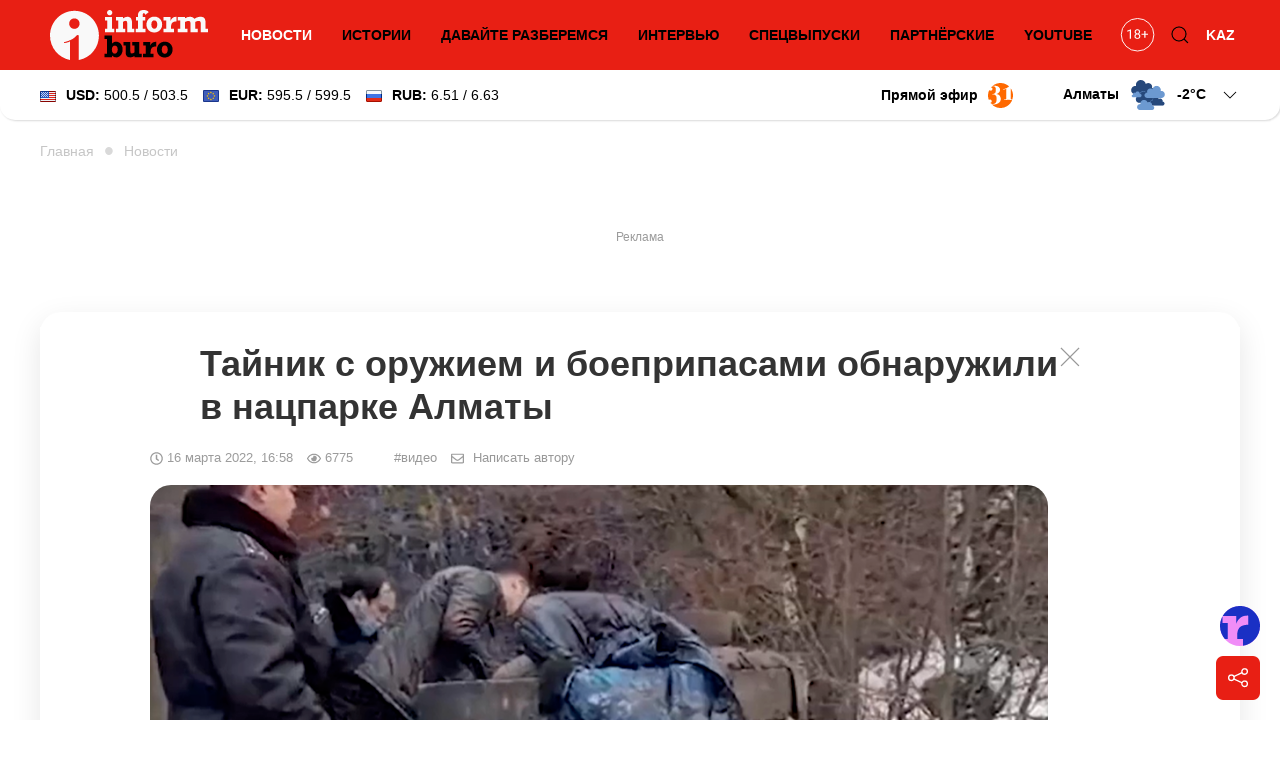

--- FILE ---
content_type: text/html; charset=utf-8
request_url: https://informburo.kz/novosti/tajnik-s-oruzhiem-i-boepripasami-obnaruzhili-v-nacparke-almaty
body_size: 21526
content:
<!DOCTYPE html>
<html lang="ru">

<head>
    <link rel="dns-prefetch" href="//fonts.googleapis.com">
    <meta charset="utf-8">
    <meta name="viewport" content="width=device-width, initial-scale=1">

    <title>Тайник с оружием и боеприпасами обнаружили в нацпарке Алматы - informburo.kz</title>
    <meta name="description" content="В тайнике также нашли 2400 долларов.">
    <link rel="canonical" href="https://informburo.kz/novosti/tajnik-s-oruzhiem-i-boepripasami-obnaruzhili-v-nacparke-almaty">
    <meta name="robots" content="index, follow, max-image-preview:large">
    <!-- Twitter Cards -->
    <meta name="twitter:card" content="summary_large_image">
    <meta name="twitter:site" content="@informburo_kz">
    <meta name="twitter:title" content="Тайник с оружием и боеприпасами обнаружили в нацпарке Алматы">
    <meta name="twitter:description" content="В тайнике также нашли 2400 долларов.">
    <meta name="twitter:image" content="https://informburo.kz/storage/photos/156/main/59yxDlzALKuGDk3OWPjT6DVe0nQQBB5w3eM5DLL3.png">
    <!-- Open Graph -->
    <meta property="og:site_name" content="informburo.kz">
    <meta property="og:type" content="article">
    <meta property="og:title" content="Тайник с оружием и боеприпасами обнаружили в нацпарке Алматы">
    <meta property="og:description" content="В тайнике также нашли 2400 долларов.">
    <meta property="og:image" content="https://informburo.kz/storage/photos/156/main/59yxDlzALKuGDk3OWPjT6DVe0nQQBB5w3eM5DLL3.png">
    <meta property="og:url" content="https://informburo.kz/novosti/tajnik-s-oruzhiem-i-boepripasami-obnaruzhili-v-nacparke-almaty">
    <meta property="site_name" content="informburo.kz">
    <meta property="article:published_time" content="2022-03-16T16:58:00+05:00">
    <meta property="article:modified_time" content="2026-01-09T05:03:09+05:00">
    <meta property="article:author" content="Informburo">
    <meta property="article:section" content="Новости">
    <meta property="article:tag" content="Погромы в Алматы">
    <meta property="article:tag" content="массовые беспорядки">
    <meta property="article:tag" content="Трагический январь">
    <meta property="article:tag" content="огнестрельное оружие">
    <meta property="article:tag" content="общество">
    <meta property="article:tag" content="Полиция">
    <!-- JSON-LD -->
    <script type="application/ld+json">
        {"@context":"https:\/\/schema.org","@graph":[{"@type":"NewsArticle","mainEntityOfPage":{"@type":"WebPage","@id":"https:\/\/informburo.kz\/novosti\/tajnik-s-oruzhiem-i-boepripasami-obnaruzhili-v-nacparke-almaty"},"headline":"Тайник с оружием и боеприпасами обнаружили в нацпарке Алматы","image":[{"@type":"ImageObject","url":"https:\/\/informburo.kz\/storage\/photos\/156\/main\/59yxDlzALKuGDk3OWPjT6DVe0nQQBB5w3eM5DLL3.png","width":"1280","height":"720"}],"datePublished":"2022-03-16T16:58:00+05:00","dateModified":"2026-01-09T05:03:09+05:00","description":"В тайнике также нашли 2400 долларов.","keywords":"Погромы в Алматы,массовые беспорядки,Трагический январь,огнестрельное оружие,общество,Полиция","articleSection":"Новости","inLanguage":"ru","isPartOf":{"@type":"WebSite","name":"Informburo","@id":"https:\/\/informburo.kz"},"publisher":{"@type":"Organization","name":"Informburo","url":"https:\/\/informburo.kz","logo":{"@type":"ImageObject","url":"https:\/\/informburo.kz\/img\/logo_470x246.png","width":"470","height":"246"}},"author":{"@type":"Person","name":"Айгерим Уммат","url":"https:\/\/informburo.kz\/avtory\/aigerim-ummat"}},{"@type":"NewsMediaOrganization","alternateName":["информбюро","informburo","информбюро кз","informburo kz"],"description":"Последние новости Казахстана и мира. Informburo.kz — аналитика, эксклюзивные материалы, рейтинги и репортажи. Будьте в курсе новых событий и новостей!","email":"info@informburo.kz","foundingDate":"01-01-2015","name":"Informburo","sameAs":["https:\/\/www.facebook.com\/informburo.kz","https:\/\/www.tiktok.com\/@informburo.kz","https:\/\/www.youtube.com\/channel\/UCQI3qvA84CyU9y9qfLxWkBw?sub_confirmation=1","https:\/\/instagram.com\/informburo.kz","https:\/\/twitter.com\/informburo_kz","https:\/\/www.whatsapp.com\/channel\/0029VaPTiE71NCrWRHOC5v0T"],"url":"https:\/\/informburo.kz","telephone":"+7(727)3550311","logo":{"@type":"ImageObject","url":"https:\/\/informburo.kz\/img\/logo_470x246.png","width":"470","height":"246","@id":"logo"},"image":"https:\/\/informburo.kz\/img\/logo_470x246.png","address":{"@type":"PostalAddress","streetAddress":"Тажибаевой, 155","addressLocality":"Алматы","addressCountry":"KZ","postalCode":"050060"},"@id":"Informburo"},{"@type":"BreadcrumbList","itemListElement":[{"@type":"ListItem","position":1,"item":{"@type":"Thing","name":"Главная","@id":"https:\/\/informburo.kz"}},{"@type":"ListItem","position":2,"item":{"@type":"Thing","name":"Новости","@id":"https:\/\/informburo.kz\/novosti"}},{"@type":"ListItem","position":3,"item":{"@type":"Thing","name":"Тайник с оружием и боеприпасами обнаружили в нацпарке Алматы","@id":"https:\/\/informburo.kz\/novosti\/tajnik-s-oruzhiem-i-boepripasami-obnaruzhili-v-nacparke-almaty"}}]}]}
    </script>



    <link rel="apple-touch-icon" sizes="180x180" href="https://informburo.kz/img/favicons/apple-touch-icon.png">
    <link rel="icon" type="image/png" sizes="32x32" href="https://informburo.kz/img/favicons/favicon-32x32.png">
    <link rel="icon" type="image/png" sizes="16x16" href="https://informburo.kz/img/favicons/favicon-16x16.png">
    <link rel="manifest" href="https://informburo.kz/img/favicons/site.webmanifest">
    <link rel="mask-icon" href="https://informburo.kz/img/favicons/safari-pinned-tab.svg" color="#e83212">
    <link rel="shortcut icon" href="https://informburo.kz/img/favicons/favicon.ico">
    <meta name="msapplication-TileColor" content="#e83212">
    <meta name="msapplication-config" content="https://informburo.kz/img/favicons/browserconfig.xml">
    <meta name="theme-color" content="#e83212">
    <meta name="csrf-token" content="X20Fqzsmp29CWMmoEyqloQNahB9eqAC93F9ic7Tr">

            <meta property="yandex_recommendations_title" content="Тайник с оружием и боеприпасами обнаружили в нацпарке Алматы" />
        <meta property="yandex_recommendations_category" content="Новости" />
        <meta property="yandex_recommendations_image" content="/storage/photos/156/main/59yxDlzALKuGDk3OWPjT6DVe0nQQBB5w3eM5DLL3.png" />
        <meta itemprop="datePublished" content="Wed, 16 Mar 2022 16:58:00 +0500" />

        <link rel="amphtml" href="https://informburo.kz/amp/novosti/tajnik-s-oruzhiem-i-boepripasami-obnaruzhili-v-nacparke-almaty">
    
    <meta property="fb:app_id" content="671455063019744" />
    <meta name="pmail-verification" content="5edca9336b9405bd94ba7f7c093cf850">
    <meta name="yandex-verification" content="65ababc96badbfc6" />
    <meta name="zen-verification" content="AVXoPZsp4Y3HbOZMHjQAT4CAlM475nw4V85DeAWesyF6LOm0xJMNrvDZbzn9s7lf" />
    <link rel="alternate" type="application/rss+xml" title="Informburo.kz: Cвежие новости Казахстана и мира"
        href="https://informburo.kz/rss/pubsubhubbub-feed.xml">


    <link rel="preload" as="style"
        href="https://fonts.googleapis.com/css2?family=Noto+Serif:ital,wght@0,400;0,700;1,400;1,700&display=swap" />

    <link href="https://fonts.googleapis.com/css2?family=Noto+Serif:ital,wght@0,400;0,700;1,400;1,700&display=swap"
        rel="stylesheet">

    <!-- Livewire Styles --><style >[wire\:loading][wire\:loading], [wire\:loading\.delay][wire\:loading\.delay], [wire\:loading\.inline-block][wire\:loading\.inline-block], [wire\:loading\.inline][wire\:loading\.inline], [wire\:loading\.block][wire\:loading\.block], [wire\:loading\.flex][wire\:loading\.flex], [wire\:loading\.table][wire\:loading\.table], [wire\:loading\.grid][wire\:loading\.grid], [wire\:loading\.inline-flex][wire\:loading\.inline-flex] {display: none;}[wire\:loading\.delay\.none][wire\:loading\.delay\.none], [wire\:loading\.delay\.shortest][wire\:loading\.delay\.shortest], [wire\:loading\.delay\.shorter][wire\:loading\.delay\.shorter], [wire\:loading\.delay\.short][wire\:loading\.delay\.short], [wire\:loading\.delay\.default][wire\:loading\.delay\.default], [wire\:loading\.delay\.long][wire\:loading\.delay\.long], [wire\:loading\.delay\.longer][wire\:loading\.delay\.longer], [wire\:loading\.delay\.longest][wire\:loading\.delay\.longest] {display: none;}[wire\:offline][wire\:offline] {display: none;}[wire\:dirty]:not(textarea):not(input):not(select) {display: none;}:root {--livewire-progress-bar-color: #2299dd;}[x-cloak] {display: none !important;}[wire\:cloak] {display: none !important;}dialog#livewire-error::backdrop {background-color: rgba(0, 0, 0, .6);}</style>
    <link rel="preload" as="style" href="https://informburo.kz/build/assets/app.9e40ec4d.css" /><link rel="stylesheet" href="https://informburo.kz/build/assets/app.9e40ec4d.css" data-navigate-track="reload" />
    <!-- Google Tag Manager -->
    <script>
        (function(w, d, s, l, i) {
            w[l] = w[l] || [];
            w[l].push({
                'gtm.start': new Date().getTime(),
                event: 'gtm.js'
            });
            var f = d.getElementsByTagName(s)[0],
                j = d.createElement(s),
                dl = l != 'dataLayer' ? '&l=' + l : '';
            j.async = true;
            j.src =
                'https://www.googletagmanager.com/gtm.js?id=' + i + dl;
            f.parentNode.insertBefore(j, f);
        })(window, document, 'script', 'dataLayer', 'GTM-KZ4HPFZ');
    </script>
    <!-- End Google Tag Manager -->

            <script src="https://cdn.jsdelivr.net/npm/vue@2.7.8"></script>

        <script>
            var article = {
                id: "21187"
            };
        </script>

                <script async src="https://jsn.24smi.net/smi.js"></script>

    <script>
        window.yaContextCb = window.yaContextCb || []
    </script>
    <script src='https://yandex.ru/ads/system/context.js' defer></script>

    <script src="https://cdn.gravitec.net/storage/fd9e57a088e9374f005ef5dc3d16d72e/client.js" defer></script>
</head>

<body class="">
    <!-- Google Tag Manager (noscript) -->
    <noscript><iframe src="https://www.googletagmanager.com/ns.html?id=GTM-KZ4HPFZ" height="0" width="0"
            style="display:none;visibility:hidden"></iframe></noscript>
    <!-- End Google Tag Manager (noscript) -->

                        <!-- Banner A (adaptive) -->
<div id="adfox_168138554121941889" class="uk-text-center banner-a"></div>
<script>
    window.yaContextCb.push(()=>{
        Ya.adfoxCode.createAdaptive({
            ownerId: 393309,
            containerId: 'adfox_168138554121941889',
            params: {
                p1: 'cugts',
                p2: 'hrdc'
            }
        }, ['desktop', 'tablet'], {
            tabletWidth: 830,
            phoneWidth: 480,
            isAutoReloads: false
        })
    })
</script>            
    <header id="main-header" class="main-header uk-sticky" uk-sticky="show-on-up: true; animation: uk-animation-slide-top;"
    style="z-index: 999; overflow: hidden;">
    <div class="uk-container">
        <nav class="header-nav uk-navbar-container uk-navbar" uk-navbar>
            <div class="nav-overlay uk-navbar-left uk-width-expand">
                <button class="uk-navbar-toggle uk-hidden@m uk-icon uk-navbar-toggle-icon" uk-navbar-toggle-icon
                    uk-toggle="#modal-nav" type="button" style="z-index: 1;"></button>
                <a class="uk-navbar-item uk-logo"
                    href="https://informburo.kz">
                    <img src="/img/logo_main.svg?id=9876b082f169856d6ed0" width="158" height="50" alt="informburo"
                        class="uk-visible@m">
                    <img src="/img/logo_white_mobile.svg?id=9876b082f169856d6ed0" width="155" height="32"
                        alt="informburo" class="uk-hidden@m">

                    

                    

                    
                    
                </a>
                <ul class="uk-navbar-nav uk-visible@m uk-width-expand uk-flex-center">
                                            <li class="uk-active">
                            <a href="https://informburo.kz/novosti">Новости</a>
                        </li>
                        <li class="">
                            <a href="https://informburo.kz/stati">Истории</a>
                        </li>
                        <li class="">
                            <a href="https://informburo.kz/cards">Давайте разберемся</a>
                        </li>
                        <li class="">
                            <a href="https://informburo.kz/interview">Интервью</a>
                        </li>
                        <li
                            class=" uk-position-relative">
                            <a href="https://informburo.kz/fotoreportazh">Спецвыпуски</a>
                        </li>
                        
                        <li class="">
                            <a href="https://informburo.kz/special">Партнёрские</a>
                        </li>
                        <li>
                            <a href="https://www.youtube.com/channel/UCQI3qvA84CyU9y9qfLxWkBw?sub_confirmation=1"
                                target="_blank" rel="nofollow">YouTube</a>
                        </li>
                                    </ul>
            </div>
            <div class="nav-overlay uk-navbar-right">
                <ul class="uk-navbar-nav">
                    <li>
                        <a class="uk-navbar-item"
                            href="https://informburo.kz/page/restrict"
                            title="Возрастные ограничения на informburo.kz">
                            <svg class="age-restrictions uk-preserve" width="35" viewBox="0 0 37 36" fill="none"
                                xmlns="http://www.w3.org/2000/svg" class="age-restrictions uk-preserve uk-svg"
                                data-svg="/img/18+.svg">
                                <circle cx="18.573" cy="17.7364" r="17.2364" stroke="black"></circle>
                                <path
                                    d="M11.5564 22H10.2849V13.5713L7.73511 14.5078V13.3594L11.3582 11.999H11.5564V22ZM21.2976 14.6445C21.2976 15.1413 21.1654 15.5833 20.9011 15.9707C20.6414 16.3581 20.2882 16.6611 19.8416 16.8799C20.3611 17.1032 20.7712 17.429 21.072 17.8574C21.3774 18.2858 21.53 18.7712 21.53 19.3135C21.53 20.1748 21.2384 20.8607 20.655 21.3711C20.0763 21.8815 19.3129 22.1367 18.365 22.1367C17.408 22.1367 16.6401 21.8815 16.0613 21.3711C15.4871 20.8561 15.2 20.1702 15.2 19.3135C15.2 18.7757 15.3458 18.2904 15.6375 17.8574C15.9337 17.4245 16.3416 17.0964 16.8611 16.873C16.419 16.6543 16.0704 16.3512 15.8152 15.9639C15.56 15.5765 15.4324 15.1367 15.4324 14.6445C15.4324 13.806 15.7013 13.1406 16.239 12.6484C16.7768 12.1562 17.4854 11.9102 18.365 11.9102C19.24 11.9102 19.9464 12.1562 20.4841 12.6484C21.0264 13.1406 21.2976 13.806 21.2976 14.6445ZM20.2654 19.2861C20.2654 18.7301 20.0876 18.2767 19.7322 17.9258C19.3813 17.5749 18.921 17.3994 18.3513 17.3994C17.7817 17.3994 17.3236 17.5726 16.9773 17.9189C16.6355 18.2653 16.4646 18.721 16.4646 19.2861C16.4646 19.8512 16.6309 20.2956 16.9636 20.6191C17.3009 20.9427 17.768 21.1045 18.365 21.1045C18.9574 21.1045 19.4223 20.9427 19.7595 20.6191C20.0968 20.291 20.2654 19.8467 20.2654 19.2861ZM18.365 12.9492C17.8682 12.9492 17.4649 13.1042 17.155 13.4141C16.8497 13.7194 16.697 14.1364 16.697 14.665C16.697 15.1709 16.8474 15.5811 17.1482 15.8955C17.4535 16.2054 17.8591 16.3604 18.365 16.3604C18.8708 16.3604 19.2742 16.2054 19.575 15.8955C19.8803 15.5811 20.033 15.1709 20.033 14.665C20.033 14.1592 19.8757 13.7467 19.5613 13.4277C19.2468 13.1087 18.8481 12.9492 18.365 12.9492ZM26.8757 16.6611H29.6511V17.8574H26.8757V21.002H25.6042V17.8574H22.8289V16.6611H25.6042V13.7559H26.8757V16.6611Z"
                                    fill="black"></path>
                            </svg>
                        </a>
                    </li>
                    <li class="uk-visible@m">
                        <button class="uk-navbar-toggle" uk-toggle="target: .nav-overlay; animation: uk-animation-fade"
                            type="button">
                            <svg class="uk-icon uk-search-icon" width="20" height="20" viewBox="0 0 20 20"
                                xmlns="http://www.w3.org/2000/svg">
                                <circle fill="none" stroke="#000" stroke-width="1.1" cx="9" cy="9"
                                    r="7"></circle>
                                <path fill="none" stroke="#000" stroke-width="1.1" d="M14,14 L18,18 L14,14 Z">
                                </path>
                            </svg>
                        </button>
                    </li>
                    <li class="uk-active">
                                                    <a href="https://informburo.kz/kaz">KAZ</a>
                                            </li>
                </ul>
            </div>
            <div class="nav-overlay uk-navbar-left uk-flex-1" hidden>
                <div class="uk-navbar-item uk-width-expand">
                    <form action="/search" method="GET" class="uk-search uk-search-navbar uk-width-1-1">
                        <input class="uk-search-input" name="q" type="search"
                            placeholder="Поиск..." autofocus>
                    </form>
                </div>
                <button class="uk-navbar-toggle" uk-close
                    uk-toggle="target: .nav-overlay; animation: uk-animation-fade" type="button"></button>
            </div>
        </nav>
    </div>
</header>
    <div class="header-information">
        <div class="uk-container">
            <div class="uk-grid uk-grid-small uk-flex-between uk-flex-middle">
                <div>
                                            <!--[if BLOCK]><![endif]-->    <div>
        <div wire:snapshot="{&quot;data&quot;:{&quot;lang&quot;:&quot;rus&quot;,&quot;rates&quot;:[[[[&quot;500.5&quot;,&quot;USD&quot;,&quot;\u0414\u043e\u043b\u043b\u0430\u0440&quot;,&quot;\u0421\u0428\u0410&quot;,&quot;503.5&quot;],{&quot;s&quot;:&quot;arr&quot;}],[[&quot;595.5&quot;,&quot;EUR&quot;,&quot;\u0415\u0432\u0440\u043e&quot;,&quot;599.5&quot;],{&quot;s&quot;:&quot;arr&quot;}],[[&quot;6.51&quot;,&quot;RUB&quot;,&quot;\u0420\u043e\u0441\u0441\u0438\u0439\u0441\u043a\u0438\u0439&quot;,&quot;\u0440\u0443\u0431\u043b\u044c&quot;,&quot;6.63&quot;],{&quot;s&quot;:&quot;arr&quot;}]],{&quot;class&quot;:&quot;Illuminate\\Support\\Collection&quot;,&quot;s&quot;:&quot;clctn&quot;}]},&quot;memo&quot;:{&quot;id&quot;:&quot;W36C56GlBpcB8MCSYLz7&quot;,&quot;name&quot;:&quot;exchange-rates&quot;,&quot;path&quot;:&quot;novosti\/tajnik-s-oruzhiem-i-boepripasami-obnaruzhili-v-nacparke-almaty&quot;,&quot;method&quot;:&quot;GET&quot;,&quot;release&quot;:&quot;a-a-a&quot;,&quot;children&quot;:[],&quot;scripts&quot;:[],&quot;assets&quot;:[],&quot;errors&quot;:[],&quot;locale&quot;:&quot;ru&quot;},&quot;checksum&quot;:&quot;1fcd9c5faaa2716d0b10d609902791b5c58648299eb4e6a71bbdcdd3f9185ff2&quot;}" wire:effects="{&quot;listeners&quot;:[&quot;refreshExchangeRates&quot;]}" wire:id="W36C56GlBpcB8MCSYLz7" class="uk-visible@m">
            <a href="/tags/kurs-valyut" class="uk-link-reset">
                <div class="uk-grid uk-grid-small uk-flex-right">
                    
                    <div>
                        <img src="/img/components/exchange/flag_usa.png" alt="USD"
                            class="uk-margin-small-right"><strong>USD:</strong>
                        500.5 / 503.5
                    </div>
                    <div>
                        <img src="/img/components/exchange/european_union_flag.png" alt="EUR"
                            class="uk-margin-small-right"><strong>EUR:</strong>
                        595.5 / 599.5
                    </div>
                    <div>
                        <img src="/img/components/exchange/flag_russia.png" alt="RUB"
                            class="uk-margin-small-right"><strong>RUB:</strong>
                        6.51 / 6.63
                    </div>
                </div>
            </a>
        </div>
        <div class="uk-hidden@m">
            <div uk-icon="icon: chevron-down">
                <strong>USD:</strong>
                500.5 / 503.5
            </div>
            <div class="uk-background-default uk-text-left uk-dropdown uk-drop" uk-dropdown="pos: bottom-left;">
                <ul class="uk-nav uk-dropdown-nav currencies-list">
                    <li>
                        <img src="/img/components/exchange/european_union_flag.png" alt="EUR"
                            class="uk-margin-small-right"><strong>EUR:</strong>
                        595.5 / 599.5
                    </li>
                    <li>
                        <img src="/img/components/exchange/flag_russia.png" alt="RUB"
                            class="uk-margin-small-right"><strong>RUB:</strong>
                        6.51 / 6.63
                    </li>
                </ul>
            </div>
        </div>
    </div>
<!--[if ENDBLOCK]><![endif]-->                        
                                    </div>
                <div class="uk-text-right uk-flex uk-flex-middle">
                    
                    
                                            <a href="https://31.kz/ru" class="uk-visible@m uk-flex uk-flex-middle uk-margin-right"
                            style="color: #000;" target="_blank" rel="nofollow">
                            <strong class="uk-margin-small-right">Прямой эфир</strong> <img
                                src="/img/components/31-logo.svg" width="25" uk-img>
                        </a>
                        
                    
                                            <div class="uk-margin-medium-left">
                            <!--[if BLOCK]><![endif]-->    <div class="weather-forecast">
        <div wire:snapshot="{&quot;data&quot;:{&quot;lang&quot;:&quot;rus&quot;,&quot;weather&quot;:[{&quot;aktau&quot;:[{&quot;city&quot;:&quot;\u0410\u043a\u0442\u0430\u0443&quot;,&quot;icon&quot;:&quot;3.svg&quot;,&quot;temp&quot;:&quot;+1&quot;},{&quot;s&quot;:&quot;arr&quot;}],&quot;aktobe&quot;:[{&quot;city&quot;:&quot;\u0410\u043a\u0442\u043e\u0431\u0435&quot;,&quot;icon&quot;:&quot;3.svg&quot;,&quot;temp&quot;:-8},{&quot;s&quot;:&quot;arr&quot;}],&quot;almaty&quot;:[{&quot;city&quot;:&quot;\u0410\u043b\u043c\u0430\u0442\u044b&quot;,&quot;icon&quot;:&quot;3.svg&quot;,&quot;temp&quot;:-2},{&quot;s&quot;:&quot;arr&quot;}],&quot;astana&quot;:[{&quot;city&quot;:&quot;\u0410\u0441\u0442\u0430\u043d\u0430&quot;,&quot;icon&quot;:&quot;0.svg&quot;,&quot;temp&quot;:-11},{&quot;s&quot;:&quot;arr&quot;}],&quot;atyrau&quot;:[{&quot;city&quot;:&quot;\u0410\u0442\u044b\u0440\u0430\u0443&quot;,&quot;icon&quot;:&quot;3.svg&quot;,&quot;temp&quot;:-5},{&quot;s&quot;:&quot;arr&quot;}],&quot;balhash&quot;:[{&quot;city&quot;:&quot;\u0411\u0430\u043b\u0445\u0430\u0448&quot;,&quot;icon&quot;:&quot;0.svg&quot;,&quot;temp&quot;:-4},{&quot;s&quot;:&quot;arr&quot;}],&quot;zheskazgan&quot;:[{&quot;city&quot;:&quot;\u0416\u0435\u0437\u043a\u0430\u0437\u0433\u0430\u043d&quot;,&quot;icon&quot;:&quot;0.svg&quot;,&quot;temp&quot;:-8},{&quot;s&quot;:&quot;arr&quot;}],&quot;karaganda&quot;:[{&quot;city&quot;:&quot;\u041a\u0430\u0440\u0430\u0433\u0430\u043d\u0434\u0430&quot;,&quot;icon&quot;:&quot;0.svg&quot;,&quot;temp&quot;:-13},{&quot;s&quot;:&quot;arr&quot;}],&quot;kokshetau&quot;:[{&quot;city&quot;:&quot;\u041a\u043e\u043a\u0448\u0435\u0442\u0430\u0443&quot;,&quot;icon&quot;:&quot;3.svg&quot;,&quot;temp&quot;:-5},{&quot;s&quot;:&quot;arr&quot;}],&quot;kostanay&quot;:[{&quot;city&quot;:&quot;\u041a\u043e\u0441\u0442\u0430\u043d\u0430\u0439&quot;,&quot;icon&quot;:&quot;3.svg&quot;,&quot;temp&quot;:-6},{&quot;s&quot;:&quot;arr&quot;}],&quot;kyzylorda&quot;:[{&quot;city&quot;:&quot;\u041a\u044b\u0437\u044b\u043b\u043e\u0440\u0434\u0430&quot;,&quot;icon&quot;:&quot;2.svg&quot;,&quot;temp&quot;:-1},{&quot;s&quot;:&quot;arr&quot;}],&quot;pavlodar&quot;:[{&quot;city&quot;:&quot;\u041f\u0430\u0432\u043b\u043e\u0434\u0430\u0440&quot;,&quot;icon&quot;:&quot;2.svg&quot;,&quot;temp&quot;:-14},{&quot;s&quot;:&quot;arr&quot;}],&quot;petropavlovsk&quot;:[{&quot;city&quot;:&quot;\u041f\u0435\u0442\u0440\u043e\u043f\u0430\u0432\u043b\u043e\u0432\u0441\u043a&quot;,&quot;icon&quot;:&quot;3.svg&quot;,&quot;temp&quot;:-7},{&quot;s&quot;:&quot;arr&quot;}],&quot;semey&quot;:[{&quot;city&quot;:&quot;\u0421\u0435\u043c\u0435\u0439&quot;,&quot;icon&quot;:&quot;0.svg&quot;,&quot;temp&quot;:-12},{&quot;s&quot;:&quot;arr&quot;}],&quot;taldykorgan&quot;:[{&quot;city&quot;:&quot;\u0422\u0430\u043b\u0434\u044b\u043a\u043e\u0440\u0433\u0430\u043d&quot;,&quot;icon&quot;:&quot;0.svg&quot;,&quot;temp&quot;:-1},{&quot;s&quot;:&quot;arr&quot;}],&quot;taraz&quot;:[{&quot;city&quot;:&quot;\u0422\u0430\u0440\u0430\u0437&quot;,&quot;icon&quot;:&quot;3.svg&quot;,&quot;temp&quot;:-2},{&quot;s&quot;:&quot;arr&quot;}],&quot;turkestan&quot;:[{&quot;city&quot;:&quot;\u0422\u0443\u0440\u043a\u0435\u0441\u0442\u0430\u043d&quot;,&quot;icon&quot;:&quot;1.svg&quot;,&quot;temp&quot;:&quot;+3&quot;},{&quot;s&quot;:&quot;arr&quot;}],&quot;uralsk&quot;:[{&quot;city&quot;:&quot;\u0423\u0440\u0430\u043b\u044c\u0441\u043a&quot;,&quot;icon&quot;:&quot;3.svg&quot;,&quot;temp&quot;:-7},{&quot;s&quot;:&quot;arr&quot;}],&quot;ust-kamenogorsk&quot;:[{&quot;city&quot;:&quot;\u0423\u0441\u0442\u044c-\u041a\u0430\u043c\u0435\u043d\u043e\u0433\u043e\u0440\u0441\u043a&quot;,&quot;icon&quot;:&quot;1.svg&quot;,&quot;temp&quot;:-9},{&quot;s&quot;:&quot;arr&quot;}],&quot;shymkent&quot;:[{&quot;city&quot;:&quot;\u0428\u044b\u043c\u043a\u0435\u043d\u0442&quot;,&quot;icon&quot;:&quot;3.svg&quot;,&quot;temp&quot;:0},{&quot;s&quot;:&quot;arr&quot;}]},{&quot;s&quot;:&quot;arr&quot;}],&quot;default_weather_city&quot;:&quot;almaty&quot;},&quot;memo&quot;:{&quot;id&quot;:&quot;PRmhC5KZafvcEGb89z6p&quot;,&quot;name&quot;:&quot;weather-forecast&quot;,&quot;path&quot;:&quot;novosti\/tajnik-s-oruzhiem-i-boepripasami-obnaruzhili-v-nacparke-almaty&quot;,&quot;method&quot;:&quot;GET&quot;,&quot;release&quot;:&quot;a-a-a&quot;,&quot;children&quot;:[],&quot;scripts&quot;:[],&quot;assets&quot;:[],&quot;errors&quot;:[],&quot;locale&quot;:&quot;ru&quot;},&quot;checksum&quot;:&quot;6fc6149dc1e85d723bcdd7b03c67fc7d025bf2ce0dcfa61d7a0db3fc68f18f1e&quot;}" wire:effects="[]" wire:id="PRmhC5KZafvcEGb89z6p" class="uk-grid uk-grid-small">
            <div>
                <div class="">
                    <div class="current-city">
                        <span class="default-city">Алматы</span>
                        <img src="/img/components/weather/day/3.svg"
                            class="uk-visible@m default-icon weather-icon" uk-svg>
                        <span class="default-temp">-2<span
                                class="deg">C</span>
                            <svg class=" uk-icon" width="20" height="20" viewBox="0 0 20 20" xmlns="http://www.w3.org/2000/svg">
                                <polyline fill="none" stroke="#000" stroke-width="1.03" points="16 7 10 13 4 7">
                                </polyline>
                            </svg>
                        </span>
                    </div>
                     <div id="weather-cities" class="uk-background-default uk-dropdown uk-text-left uk-drop"
                        uk-dropdown="pos: bottom-right; mode: click;">
                        <div class="weather-cities-scrollable">
                            <ul class="uk-visible@m uk-nav uk-dropdown-nav cities-list uk-column-1-2@m">
                                <!--[if BLOCK]><![endif]-->                                    <a href="/weather/aktau" style="text-decoration: none;">
                                        <li class="city" data-key="aktau" data-city="Актау"
                                            data-icon="/img/components/weather/day/3.svg"
                                            data-temp="+1">
                                            <img src="/img/components/weather/day/3.svg"
                                                class="weather-icon-dropdown" uk-svg>
                                            <span>+1&deg;C</span>
                                            <span>Актау </span>
                                        </li>
                                    </a>
                                    
                                                                    <a href="/weather/aktobe" style="text-decoration: none;">
                                        <li class="city" data-key="aktobe" data-city="Актобе"
                                            data-icon="/img/components/weather/day/3.svg"
                                            data-temp="-8">
                                            <img src="/img/components/weather/day/3.svg"
                                                class="weather-icon-dropdown" uk-svg>
                                            <span>-8&deg;C</span>
                                            <span>Актобе </span>
                                        </li>
                                    </a>
                                    
                                                                    <a href="/weather/almaty" style="text-decoration: none;">
                                        <li class="city" data-key="almaty" data-city="Алматы"
                                            data-icon="/img/components/weather/day/3.svg"
                                            data-temp="-2">
                                            <img src="/img/components/weather/day/3.svg"
                                                class="weather-icon-dropdown" uk-svg>
                                            <span>-2&deg;C</span>
                                            <span>Алматы </span>
                                        </li>
                                    </a>
                                    
                                                                    <a href="/weather/astana" style="text-decoration: none;">
                                        <li class="city" data-key="astana" data-city="Астана"
                                            data-icon="/img/components/weather/day/0.svg"
                                            data-temp="-11">
                                            <img src="/img/components/weather/day/0.svg"
                                                class="weather-icon-dropdown" uk-svg>
                                            <span>-11&deg;C</span>
                                            <span>Астана </span>
                                        </li>
                                    </a>
                                    
                                                                    <a href="/weather/atyrau" style="text-decoration: none;">
                                        <li class="city" data-key="atyrau" data-city="Атырау"
                                            data-icon="/img/components/weather/day/3.svg"
                                            data-temp="-5">
                                            <img src="/img/components/weather/day/3.svg"
                                                class="weather-icon-dropdown" uk-svg>
                                            <span>-5&deg;C</span>
                                            <span>Атырау </span>
                                        </li>
                                    </a>
                                    
                                                                    <a href="/weather/balhash" style="text-decoration: none;">
                                        <li class="city" data-key="balhash" data-city="Балхаш"
                                            data-icon="/img/components/weather/day/0.svg"
                                            data-temp="-4">
                                            <img src="/img/components/weather/day/0.svg"
                                                class="weather-icon-dropdown" uk-svg>
                                            <span>-4&deg;C</span>
                                            <span>Балхаш </span>
                                        </li>
                                    </a>
                                    
                                                                    <a href="/weather/zheskazgan" style="text-decoration: none;">
                                        <li class="city" data-key="zheskazgan" data-city="Жезказган"
                                            data-icon="/img/components/weather/day/0.svg"
                                            data-temp="-8">
                                            <img src="/img/components/weather/day/0.svg"
                                                class="weather-icon-dropdown" uk-svg>
                                            <span>-8&deg;C</span>
                                            <span>Жезказган </span>
                                        </li>
                                    </a>
                                    
                                                                    <a href="/weather/karaganda" style="text-decoration: none;">
                                        <li class="city" data-key="karaganda" data-city="Караганда"
                                            data-icon="/img/components/weather/day/0.svg"
                                            data-temp="-13">
                                            <img src="/img/components/weather/day/0.svg"
                                                class="weather-icon-dropdown" uk-svg>
                                            <span>-13&deg;C</span>
                                            <span>Караганда </span>
                                        </li>
                                    </a>
                                    
                                                                    <a href="/weather/kokshetau" style="text-decoration: none;">
                                        <li class="city" data-key="kokshetau" data-city="Кокшетау"
                                            data-icon="/img/components/weather/day/3.svg"
                                            data-temp="-5">
                                            <img src="/img/components/weather/day/3.svg"
                                                class="weather-icon-dropdown" uk-svg>
                                            <span>-5&deg;C</span>
                                            <span>Кокшетау </span>
                                        </li>
                                    </a>
                                    
                                                                    <a href="/weather/kostanay" style="text-decoration: none;">
                                        <li class="city" data-key="kostanay" data-city="Костанай"
                                            data-icon="/img/components/weather/day/3.svg"
                                            data-temp="-6">
                                            <img src="/img/components/weather/day/3.svg"
                                                class="weather-icon-dropdown" uk-svg>
                                            <span>-6&deg;C</span>
                                            <span>Костанай </span>
                                        </li>
                                    </a>
                                    
                                                                    <a href="/weather/kyzylorda" style="text-decoration: none;">
                                        <li class="city" data-key="kyzylorda" data-city="Кызылорда"
                                            data-icon="/img/components/weather/day/2.svg"
                                            data-temp="-1">
                                            <img src="/img/components/weather/day/2.svg"
                                                class="weather-icon-dropdown" uk-svg>
                                            <span>-1&deg;C</span>
                                            <span>Кызылорда </span>
                                        </li>
                                    </a>
                                    
                                                                    <a href="/weather/pavlodar" style="text-decoration: none;">
                                        <li class="city" data-key="pavlodar" data-city="Павлодар"
                                            data-icon="/img/components/weather/day/2.svg"
                                            data-temp="-14">
                                            <img src="/img/components/weather/day/2.svg"
                                                class="weather-icon-dropdown" uk-svg>
                                            <span>-14&deg;C</span>
                                            <span>Павлодар </span>
                                        </li>
                                    </a>
                                    
                                                                    <a href="/weather/petropavlovsk" style="text-decoration: none;">
                                        <li class="city" data-key="petropavlovsk" data-city="Петропавловск"
                                            data-icon="/img/components/weather/day/3.svg"
                                            data-temp="-7">
                                            <img src="/img/components/weather/day/3.svg"
                                                class="weather-icon-dropdown" uk-svg>
                                            <span>-7&deg;C</span>
                                            <span>Петропавловск </span>
                                        </li>
                                    </a>
                                    
                                                                    <a href="/weather/semey" style="text-decoration: none;">
                                        <li class="city" data-key="semey" data-city="Семей"
                                            data-icon="/img/components/weather/day/0.svg"
                                            data-temp="-12">
                                            <img src="/img/components/weather/day/0.svg"
                                                class="weather-icon-dropdown" uk-svg>
                                            <span>-12&deg;C</span>
                                            <span>Семей </span>
                                        </li>
                                    </a>
                                    
                                                                    <a href="/weather/taldykorgan" style="text-decoration: none;">
                                        <li class="city" data-key="taldykorgan" data-city="Талдыкорган"
                                            data-icon="/img/components/weather/day/0.svg"
                                            data-temp="-1">
                                            <img src="/img/components/weather/day/0.svg"
                                                class="weather-icon-dropdown" uk-svg>
                                            <span>-1&deg;C</span>
                                            <span>Талдыкорган </span>
                                        </li>
                                    </a>
                                    
                                                                    <a href="/weather/taraz" style="text-decoration: none;">
                                        <li class="city" data-key="taraz" data-city="Тараз"
                                            data-icon="/img/components/weather/day/3.svg"
                                            data-temp="-2">
                                            <img src="/img/components/weather/day/3.svg"
                                                class="weather-icon-dropdown" uk-svg>
                                            <span>-2&deg;C</span>
                                            <span>Тараз </span>
                                        </li>
                                    </a>
                                    
                                                                    <a href="/weather/turkestan" style="text-decoration: none;">
                                        <li class="city" data-key="turkestan" data-city="Туркестан"
                                            data-icon="/img/components/weather/day/1.svg"
                                            data-temp="+3">
                                            <img src="/img/components/weather/day/1.svg"
                                                class="weather-icon-dropdown" uk-svg>
                                            <span>+3&deg;C</span>
                                            <span>Туркестан </span>
                                        </li>
                                    </a>
                                    
                                                                    <a href="/weather/uralsk" style="text-decoration: none;">
                                        <li class="city" data-key="uralsk" data-city="Уральск"
                                            data-icon="/img/components/weather/day/3.svg"
                                            data-temp="-7">
                                            <img src="/img/components/weather/day/3.svg"
                                                class="weather-icon-dropdown" uk-svg>
                                            <span>-7&deg;C</span>
                                            <span>Уральск </span>
                                        </li>
                                    </a>
                                    
                                                                    <a href="/weather/ust-kamenogorsk" style="text-decoration: none;">
                                        <li class="city" data-key="ust-kamenogorsk" data-city="Усть-Каменогорск"
                                            data-icon="/img/components/weather/day/1.svg"
                                            data-temp="-9">
                                            <img src="/img/components/weather/day/1.svg"
                                                class="weather-icon-dropdown" uk-svg>
                                            <span>-9&deg;C</span>
                                            <span>Усть-Каменогорск </span>
                                        </li>
                                    </a>
                                    
                                                                    <a href="/weather/shymkent" style="text-decoration: none;">
                                        <li class="city" data-key="shymkent" data-city="Шымкент"
                                            data-icon="/img/components/weather/day/3.svg"
                                            data-temp="0">
                                            <img src="/img/components/weather/day/3.svg"
                                                class="weather-icon-dropdown" uk-svg>
                                            <span>0&deg;C</span>
                                            <span>Шымкент </span>
                                        </li>
                                    </a>
                                    
                                <!--[if ENDBLOCK]><![endif]-->                            </ul>
                            <a class="uk-button uk-button-primary uk-width-1-1 uk-margin-small-top" href="/weather">Все
                                города</a>
                        </div>
                    </div>
                </div>
            </div>
        </div>
    </div>
<!--[if ENDBLOCK]><![endif]-->                            
                        </div>
                                    </div>
            </div>
        </div>
    </div>



            
        
            
        
            
        
            
        
            
        
            
        
    
    <div class="content-box">
            
    
    <div class="uk-container">
        <nav aria-label="Breadcrumb">
    <ul class="uk-breadcrumb">
                    <li><a href="https://informburo.kz">Главная</a></li>

            
                                                <li><a href="https://informburo.kz/novosti">Новости</a></li>
                            
            
            
            
            
            
            
            
            </ul>
</nav>
    </div>

            <!-- Banner B -->
<!-- Desktop -->
<div id="adfox_168138520745567123-21187-1" class="banner-block banner-970x90 uk-margin-top uk-visible@m banner-b"></div>
<script>
    window.yaContextCb.push(()=>{
        Ya.adfoxCode.createAdaptive({
            ownerId: 393309,
            containerId: 'adfox_168138520745567123-21187-1',
            params: {
                p1: 'cunlc',
                p2: 'hsaa'
            }
        }, ['desktop', 'tablet'], {
            tabletWidth: 830,
            phoneWidth: 480,
            isAutoReloads: false
        })
    })
</script>
<!-- Mobile -->
<div id="adfox_168138497491849464-21187-1" class="banner-block banner-320x100 uk-margin-top uk-hidden@m banner-b"></div>
<script>
    window.yaContextCb.push(()=>{
        Ya.adfoxCode.createAdaptive({
            ownerId: 393309,
            containerId: 'adfox_168138497491849464-21187-1',
            params: {
                p1: 'cunnu',
                p2: 'hsav'
            }
        }, ['phone'], {
            tabletWidth: 830,
            phoneWidth: 480,
            isAutoReloads: false
        })
    })
</script>
    
    <div class="article-infinite-scroll">
        <div class="uk-container">
            <article id="article-21187" class="content article-content uk-margin-medium-bottom">

                <header class="sticky-heading uk-card uk-card-default uk-card-body">
                    <div class="article-title uk-flex uk-flex-between">
                        <div>
                            <h1>
                                                                                                                                                                                                                                                                                                                                                                                                                                                                                                                                                                                                                                                                                                                                                                                                                                                            Тайник с оружием и боеприпасами обнаружили в нацпарке Алматы
                                                            </h1>
                        </div>
                        <div>
                            <a class="uk-close-large uk-icon uk-close" href="https://informburo.kz">
                                <svg width="20" height="20" viewBox="0 0 20 20" xmlns="http://www.w3.org/2000/svg">
                                    <line fill="none" stroke="#000" stroke-width="1.4" x1="1" y1="1"
                                        x2="19" y2="19"></line>
                                    <line fill="none" stroke="#000" stroke-width="1.4" x1="19" y1="1"
                                        x2="1" y2="19"></line>
                                </svg>
                            </a>
                        </div>
                    </div>
                </header>

                <div class="uk-container uk-container-small">
                    <div class="uk-grid">
                        <div class="uk-width-1-1 article-meta">
                            <small class="uk-text-muted">
                                
                                <svg class="uk-icon" xmlns="http://www.w3.org/2000/svg" viewBox="0 0 512 512" width="12.8"
                                    height="12.8">
                                    <path
                                        d="M256 8C119 8 8 119 8 256s111 248 248 248 248-111 248-248S393 8 256 8zm0 448c-110.5 0-200-89.5-200-200S145.5 56 256 56s200 89.5 200 200-89.5 200-200 200zm61.8-104.4l-84.9-61.7c-3.1-2.3-4.9-5.9-4.9-9.7V116c0-6.6 5.4-12 12-12h32c6.6 0 12 5.4 12 12v141.7l66.8 48.6c5.4 3.9 6.5 11.4 2.6 16.8L334.6 349c-3.9 5.3-11.4 6.5-16.8 2.6z">
                                    </path>
                                </svg>
                                
                                <time
                                    datetime="2022-03-16T16:58:00+05:00">16 марта 2022, 16:58</time>
                            </small>

                            <div wire:snapshot="{&quot;data&quot;:{&quot;id&quot;:21187,&quot;views&quot;:0,&quot;loading&quot;:true,&quot;isKaz&quot;:false},&quot;memo&quot;:{&quot;id&quot;:&quot;kTp7F8SXjfqqaaXxxc18&quot;,&quot;name&quot;:&quot;article-views&quot;,&quot;path&quot;:&quot;novosti\/tajnik-s-oruzhiem-i-boepripasami-obnaruzhili-v-nacparke-almaty&quot;,&quot;method&quot;:&quot;GET&quot;,&quot;release&quot;:&quot;a-a-a&quot;,&quot;children&quot;:[],&quot;scripts&quot;:[],&quot;assets&quot;:[],&quot;lazyLoaded&quot;:false,&quot;lazyIsolated&quot;:true,&quot;errors&quot;:[],&quot;locale&quot;:&quot;ru&quot;},&quot;checksum&quot;:&quot;c11ccc5aba8e787731e120d603f10b0e247d5eb62a4fb3cad28d1321f3f6a63b&quot;}" wire:effects="[]" wire:id="kTp7F8SXjfqqaaXxxc18" x-intersect="$wire.__lazyLoad(&#039;[base64]&#039;)"></div>                            

                                                            <small class="uk-text-muted">
                                    <a href="https://informburo.kz/mark/video">#видео</a>
                                </small>
                            
                            
                                                            <small class="uk-text-muted">
                                    
                                    <svg class="uk-icon" xmlns="http://www.w3.org/2000/svg" viewBox="0 0 512 512" width="12.8"
                                        height="12.8">
                                        <path
                                            d="M464 64H48C21.49 64 0 85.49 0 112v288c0 26.51 21.49 48 48 48h416c26.51 0 48-21.49 48-48V112c0-26.51-21.49-48-48-48zm0 48v40.805c-22.422 18.259-58.168 46.651-134.587 106.49-16.841 13.247-50.201 45.072-73.413 44.701-23.208.375-56.579-31.459-73.413-44.701C106.18 199.465 70.425 171.067 48 152.805V112h416zM48 400V214.398c22.914 18.251 55.409 43.862 104.938 82.646 21.857 17.205 60.134 55.186 103.062 54.955 42.717.231 80.509-37.199 103.053-54.947 49.528-38.783 82.032-64.401 104.947-82.653V400H48z">
                                        </path>
                                    </svg>
                                    <a
                                        href="mailto:a.ummat@informburo.kz?subject=Тайник с оружием и боеприпасами обнаружили в нацпарке Алматы&body=Ссылка на материал (не удалять): https://informburo.kz/novosti/tajnik-s-oruzhiem-i-boepripasami-obnaruzhili-v-nacparke-almaty">
                                        Написать автору
                                    </a>
                                </small>
                            
                                                    </div>
                    </div>
                                            <div class="uk-grid uk-grid-small">
                            <div class="uk-width-1-1">
                                                                    <figure class="article-main-img">
                                        <div class="uk-inline">
                                            <img class="uk-responsive-width" src="/storage/photos/156/main/59yxDlzALKuGDk3OWPjT6DVe0nQQBB5w3eM5DLL3.png"
                                                alt="кадр из видео" fetchpriority="high">
                                                                                                                                                                                                                                                                                                                                                                                                                                                                                                                                                                                                                                                            </div>
                                                                                    <figcaption>
                                                <small class="uk-text-muted">кадр из видео</small>
                                            </figcaption>
                                                                            </figure>
                                                            </div>
                        </div>
                    
                    <div class="uk-grid">
                        <div class="uk-width-2-3@m uk-width-1-1">

                            
                            <strong class="article-excerpt">
                                В тайнике также нашли 2400 долларов.
                            </strong>

                            
                            <div class="article">
                                <p>Тайник с украденным во время массовых беспорядков оружием и боеприпасами обнаружили на территории национального парка в Алматы, сообщает <a href="https://polisia.kz/ru/ocherednoj-shron-s-oruzhiem-i-boepripasami-obnaruzhen-v-almaty/" target="_blank" rel="noopener">Polisia.kz</a>.</p>
<p>По данным полиции, задержанные участники беспорядков указали место, где спрятали награбленное. Тайник находился на территории национального парка, в лесополосе. Пакеты с пистолетами, патронами и полицейской формой мужчины спрятали в наземной канализации.</p>
<p><iframe src="https://www.youtube.com/embed/vSnTh27vdUc" width="560" height="314" allowfullscreen="allowfullscreen"></iframe></p>
<blockquote>
<p>"В тайнике обнаружили три пистолета, одну боевую и 15 светошумовых гранат, более 100 патронов от пистолета системы "Макаров", 107 &ndash; от автомата Калашникова, 16 &ndash; от охотничьих ружей, два бронежилета, противогаз, радиостанцию, полицейскую форму, камуфлированный рюкзак, а также денежные средства в сумме 2400 долларов (около 1,2 млн тенге). Не исключено, что оружие было похищено во время массовых беспорядков", &ndash; рассказал замначальника по оперативной работе СИ-18 ДУИС Алматы Азамат Аманжолов.</p>
</blockquote>
<p>В управлении полиции Медеуского района начали досудебное расследование по статье 287, часть 2 УК РК &ndash; "Незаконные приобретение, передача, сбыт, хранение, перевозка или ношение оружия, боеприпасов, взрывчатых веществ и взрывных устройств".</p>
<hr />
<p><strong>Читайте также:</strong></p>
<ul>
<li><a href="/novosti/bliz-almaty-nashli-pridorozhnyj-tajnik-s-ruzhyami-pohishennymi-vo-vremya-besporyadkov">Придорожный тайник с ружьями, похищенными во время беспорядков, обнаружили близ Алматы</a></li>
<li><a href="/novosti/ocherednoj-tajnik-s-oruzhiem-i-boepripasami-nashli-vo-dvore-odnogo-iz-zhilyh-domov-v-almaty">Очередной тайник с оружием и боеприпасами нашли во дворе жилого дома в Алматы</a></li>
<li><a href="/novosti/arbalet-nozhi-i-pnevmaticheskie-ruzhya-nashli-u-podozrevaemogo-v-uchastii-v-yanvarskih-besporyadkah-v-almaty">Арбалет, ножи и пневматические ружья нашли у подозреваемого в участии в беспорядках в Алматы</a></li>
</ul>
<hr />

                                                            </div>

                                                                                                                                                                                                                                                                                                                                                                                                                                                                                                                
                            <footer class="uk-grid">
                                <div class="uk-width-1-1 uk-margin-medium-bottom">
                                                                                                                        <div wire:snapshot="{&quot;data&quot;:{&quot;article_id&quot;:21187,&quot;lang&quot;:&quot;rus&quot;,&quot;article_reactions&quot;:[null,{&quot;class&quot;:&quot;App\\Models\\Reactions&quot;,&quot;key&quot;:21187,&quot;s&quot;:&quot;mdl&quot;}]},&quot;memo&quot;:{&quot;id&quot;:&quot;vQmeEG0fUoz0gEMOTi1E&quot;,&quot;name&quot;:&quot;article-reactions&quot;,&quot;path&quot;:&quot;novosti\/tajnik-s-oruzhiem-i-boepripasami-obnaruzhili-v-nacparke-almaty&quot;,&quot;method&quot;:&quot;GET&quot;,&quot;release&quot;:&quot;a-a-a&quot;,&quot;children&quot;:[],&quot;scripts&quot;:[],&quot;assets&quot;:[],&quot;errors&quot;:[],&quot;locale&quot;:&quot;ru&quot;},&quot;checksum&quot;:&quot;eeeeb04802259aa2868d3ac53843224273659cfe6751b825fc2acb134708d3a6&quot;}" wire:effects="[]" wire:id="vQmeEG0fUoz0gEMOTi1E" id="article-reactions-21187" class="article-reactions uk-text-center uk-text-left@s">
	<span class="title">Была ли эта статья для вас полезной?</span>
	<div id="like-btn-21187" class="reaction-btn like-btn uk-margin-small-top" data-action="like" data-article-id="21187">
		<span class="icon" uk-icon="icon: fa-thumbs-up; ratio: 0.05;"></span>
		<span id="count-likes-21187" class="count-likes">0</span>
	</div>
	<div id="dislike-btn-21187" class="reaction-btn dislike-btn uk-margin-small-top" data-action="dislike" data-article-id="21187">
		<span class="icon" uk-icon="icon: fa-thumbs-down; ratio: 0.05;"></span>
		<span id="count-dislikes-21187" class="count-dislikes">0</span>
	</div>
</div>
                                                                                                            </div>

                                <div class="uk-width-1-1 uk-margin-medium-bottom">
                                    <div id="share-block-21187" class="share-block">
    <span><strong>Поделиться:</strong></span>
    <ul class="uk-list">
        <li class="uk-margin-small-bottom">
            <a href="//www.facebook.com/sharer/sharer.php?u=https://informburo.kz/novosti/tajnik-s-oruzhiem-i-boepripasami-obnaruzhili-v-nacparke-almaty?utm_source=share_block" target="_blank" rel="nofollow noopener">
                <img src="/img/components/social/icons/facebook.png" width="36">
            </a>
        </li>
        <li class="uk-margin-small-bottom">
            <a href="//twitter.com/intent/tweet?url=https://informburo.kz/novosti/tajnik-s-oruzhiem-i-boepripasami-obnaruzhili-v-nacparke-almaty?utm_source=share_block&text=Тайник с оружием и боеприпасами обнаружили в нацпарке Алматы" target="_blank" rel="nofollow noopener">
                <img src="/img/components/social/icons/twitter.png" width="36">
            </a>
        </li>
        <li class="uk-margin-small-bottom">
            <a href="//vk.com/share.php?url=https://informburo.kz/novosti/tajnik-s-oruzhiem-i-boepripasami-obnaruzhili-v-nacparke-almaty?utm_source=share_block?&title=Тайник с оружием и боеприпасами обнаружили в нацпарке Алматы&description=В тайнике также нашли 2400 долларов." target="_blank" rel="nofollow noopener">
                <img src="/img/components/social/icons/vkontakte.png" width="36">
            </a>
        </li>
        <li class="uk-margin-small-bottom">
            <a href="//telegram.me/share/url?url=https://informburo.kz/novosti/tajnik-s-oruzhiem-i-boepripasami-obnaruzhili-v-nacparke-almaty?utm_source=share_block&text=Тайник с оружием и боеприпасами обнаружили в нацпарке Алматы" target="_blank" rel="nofollow noopener">
                <img src="/img/components/social/icons/telegram.png" width="36">
            </a>
        </li>
        <li class="uk-margin-small-bottom">
            <a href="//api.whatsapp.com/send?text=Тайник с оружием и боеприпасами обнаружили в нацпарке Алматы https://informburo.kz/novosti/tajnik-s-oruzhiem-i-boepripasami-obnaruzhili-v-nacparke-almaty?utm_source=share_block" target="_blank" rel="nofollow noopener">
                <img src="/img/components/social/icons/whatsapp.png" width="36">
            </a>
        </li>
    </ul>
</div>
                                </div>

                                <div class="uk-width-1-1 uk-margin-medium-bottom">
                                    <p class="article-spelling-block uk-visible@m">
    <span uk-icon="icon: fa-exclamation-circle; ratio: 0.022;"></span>&nbsp;
        	Если вы нашли ошибку в тексте, выделите её мышью и нажмите Ctrl+Enter
    </p>
<p class="article-spelling-block uk-hidden@m">
    <span uk-icon="icon: fa-exclamation-circle; ratio: 0.022;"></span>&nbsp;
        	Если вы нашли ошибку в тексте на смартфоне, выделите её и нажмите на кнопку "Сообщить об ошибке"
    </p>                                </div>

                                <div class="uk-width-1-1 uk-margin-medium-bottom">
                                    <ul class="article-tags">
            <li><a href="https://informburo.kz/tags/pogromy-v-almaty">Погромы в Алматы</a></li>
            <li><a href="https://informburo.kz/tags/massovye-besporyadki">массовые беспорядки</a></li>
            <li><a href="https://informburo.kz/tags/tragicheskij-yanvar">Трагический январь</a></li>
            <li><a href="https://informburo.kz/tags/ognestrelnoe-oruzhie">огнестрельное оружие</a></li>
            <li><a href="https://informburo.kz/tags/obshchestvo">общество</a></li>
            <li><a href="https://informburo.kz/tags/politsiya">Полиция</a></li>
    </ul>
                                </div>

                                <div class="uk-width-1-1 uk-margin-medium-bottom">
                                    <a class="whatsapp-promo" href="https://whatsapp.com/channel/0029VaPTiE71NCrWRHOC5v0T"
                                        rel="nofollow" target="_blank">
                                        <span class="uk-icon uk-visible@m"
                                            uk-icon="icon: fa-whatsapp; ratio: 0.05;"></span>
                                        <span class="uk-icon uk-hidden@m"
                                            uk-icon="icon: fa-whatsapp; ratio: 0.04;"></span>
                                                                                    <span>Читайте новости в нашем канале WhatsApp</span>
                                                                            </a>
                                </div>

                                <button class="uk-button uk-button-primary spelling-button uk-hidden@m" type="button">
	Сообщить об ошибке
</button>                            </footer>
                        </div>
                        <div class="article-sidebar uk-width-1-3 uk-visible@m">

                                                            <!-- Banner C1 (desktop only) -->
<div id="adfox_168138574160749881-21187"
    class="banner-block banner-300x300 uk-margin-medium-bottom uk-visible@m banner-c1d"></div>
<script>
    window.yaContextCb.push(()=>{
        Ya.adfoxCode.createAdaptive({
            ownerId: 393309,
            containerId: 'adfox_168138574160749881-21187',
            params: {
                p1: 'crsow',
                p2: 'hkyu'
            }
        }, ['desktop', 'tablet'], {
            tabletWidth: 830,
            phoneWidth: 480,
            isAutoReloads: false
        })
    })
</script>

                                <div class="uk-margin-medium-bottom">
                                                                                                                        <script wire:snapshot="{&quot;data&quot;:{&quot;telegramPosts&quot;:[[[{&quot;title&quot;:&quot;\ud83e\udd69\ud83e\udd52 \u0421\u0435\u043b\u044c\u0441\u043a\u043e\u0445\u043e\u0437\u044f\u0439\u0441\u0442\u0432\u0435\u043d\u043d\u0430\u044f \u044f\u0440\u043c\u0430\u0440\u043a\u0430 \u0432\u044b\u0445\u043e\u0434\u043d\u043e\u0433\u043e \u0434\u043d\u044f \u043f\u0440\u043e\u0439\u0434\u0435\u0442 \u0432 \u0410\u0441\u0442\u0430\u043d\u0435&quot;,&quot;link&quot;:&quot;https:\/\/t.me\/informburo_kz\/70507&quot;,&quot;views&quot;:11674,&quot;comments&quot;:0,&quot;reactions&quot;:5},{&quot;s&quot;:&quot;arr&quot;}],[{&quot;title&quot;:&quot;\ud83d\udcda\u0427\u0430\u0441\u0442\u043d\u044b\u043c \u0448\u043a\u043e\u043b\u0430\u043c \u0432 \u041a\u0430\u0437\u0430\u0445\u0441\u0442\u0430\u043d\u0435 \u0438\u0437\u043c\u0435\u043d\u044f\u0442 \u043f\u0440\u0430\u0432\u0438\u043b\u0430 \u0438\u0433\u0440\u044b &quot;,&quot;link&quot;:&quot;https:\/\/t.me\/informburo_kz\/70588&quot;,&quot;views&quot;:7693,&quot;comments&quot;:1,&quot;reactions&quot;:125},{&quot;s&quot;:&quot;arr&quot;}],[{&quot;title&quot;:&quot;\ud83d\udcb5 \u041f\u0430\u0441\u043f\u043e\u0440\u0442\u0430, \u0443\u0434\u043e\u0441\u0442\u043e\u0432\u0435\u0440\u0435\u043d\u0438\u044f \u0438 \u043f\u0440\u0430\u0432\u0430: \u0441\u043a\u043e\u043b\u044c\u043a\u043e \u043a\u0430\u0437\u0430\u0445\u0441\u0442\u0430\u043d\u0446\u044b \u0437\u0430\u043f\u043b\u0430\u0442\u044f\u0442 \u0437\u0430 \u0434\u043e\u043a\u0443\u043c\u0435\u043d\u0442\u044b \u0432 2026 \u0433\u043e\u0434\u0443&quot;,&quot;link&quot;:&quot;https:\/\/t.me\/informburo_kz\/70548&quot;,&quot;views&quot;:2893,&quot;comments&quot;:2,&quot;reactions&quot;:15},{&quot;s&quot;:&quot;arr&quot;}],[{&quot;title&quot;:&quot;\ud83d\ude8c \u041d\u043e\u0432\u044b\u0439 \u0430\u0432\u0442\u043e\u0431\u0443\u0441\u043d\u044b\u0439 \u043c\u0430\u0440\u0448\u0440\u0443\u0442 \u0434\u043e \u0430\u044d\u0440\u043e\u043f\u043e\u0440\u0442\u0430 \u0437\u0430\u043f\u0443\u0441\u0442\u044f\u0442 \u0432 \u0410\u043b\u043c\u0430\u0442\u044b&quot;,&quot;link&quot;:&quot;https:\/\/t.me\/informburo_kz\/70514&quot;,&quot;views&quot;:2768,&quot;comments&quot;:1,&quot;reactions&quot;:15},{&quot;s&quot;:&quot;arr&quot;}],[{&quot;title&quot;:&quot;\u203c\ufe0f \u041d\u0443 \u0447\u0442\u043e, \u0434\u0440\u0443\u0437\u044c\u044f, \u0442\u0435\u043f\u0435\u0440\u044c \u044d\u0442\u043e \u043c\u043e\u0436\u043d\u043e \u0441\u0434\u0435\u043b\u0430\u0442\u044c \u0431\u0435\u0437 \u043e\u0447\u0435\u0440\u0435\u0434\u0435\u0439. \u0412\u044b\u0431\u0440\u0430\u0442\u044c \u0433\u043e\u0441\u043d\u043e\u043c\u0435\u0440 \u0434\u043b\u044f \u0430\u0432\u0442\u043e \u043f\u043e \u0441\u0432\u043e\u0435\u043c\u0443 \u0436\u0435\u043b\u0430\u043d\u0438\u044e \u0442\u0435\u043f\u0435\u0440\u044c \u043c\u043e\u0436\u043d\u043e \u043e\u043d\u043b\u0430\u0439\u043d \u0432 \u041a\u0430\u0437\u0430\u0445\u0441\u0442\u0430\u043d\u0435&quot;,&quot;link&quot;:&quot;https:\/\/t.me\/informburo_kz\/70508&quot;,&quot;views&quot;:2730,&quot;comments&quot;:1,&quot;reactions&quot;:12},{&quot;s&quot;:&quot;arr&quot;}],[{&quot;title&quot;:&quot;\u26a0\ufe0f \u0414\u043e\u0431\u0440\u043e\u0435 \u0443\u0442\u0440\u043e! \u041e\u0431\u0437\u043e\u0440 \u0433\u043b\u0430\u0432\u043d\u044b\u0445 \u043d\u043e\u0432\u043e\u0441\u0442\u0435\u0439 \u0437\u0430 16 \u044f\u043d\u0432\u0430\u0440\u044f \u0434\u043b\u044f \u0432\u0430\u0441&quot;,&quot;link&quot;:&quot;https:\/\/t.me\/informburo_kz\/70572&quot;,&quot;views&quot;:2372,&quot;comments&quot;:5,&quot;reactions&quot;:6},{&quot;s&quot;:&quot;arr&quot;}],[{&quot;title&quot;:&quot;\ud83d\ude97\u0414\u0440\u0443\u0437\u044c\u044f! \u041d\u0430 \u0441\u0435\u0432\u0435\u0440\u0435 \u0438 \u0432\u043e\u0441\u0442\u043e\u043a\u0435 \u041a\u0430\u0437\u0430\u0445\u0441\u0442\u0430\u043d\u0430 \u0438\u0437-\u0437\u0430 \u043d\u0435\u043f\u043e\u0433\u043e\u0434\u044b \u043c\u0435\u0441\u0442\u0430\u043c\u0438 \u043e\u0433\u0440\u0430\u043d\u0438\u0447\u0438\u043b\u0438 \u0434\u0432\u0438\u0436\u0435\u043d\u0438\u0435 \u043f\u043e \u0432\u0441\u0435\u043c \u043d\u0430\u043f\u0440\u0430\u0432\u043b\u0435\u043d\u0438\u044f\u043c.&quot;,&quot;link&quot;:&quot;https:\/\/t.me\/informburo_kz\/70571&quot;,&quot;views&quot;:2555,&quot;comments&quot;:1,&quot;reactions&quot;:8},{&quot;s&quot;:&quot;arr&quot;}],[{&quot;title&quot;:&quot;\ud83c\udf85\u041c\u043e\u0440\u043e\u0437 \u0441\u043e \u0441\u043d\u0435\u0433\u043e\u043c \u0434\u043e\u0448\u043b\u0438 \u0438 \u0434\u043e \u044e\u0433\u0430 \u041a\u0430\u0437\u0430\u0445\u0441\u0442\u0430\u043d\u0430!&quot;,&quot;link&quot;:&quot;https:\/\/t.me\/informburo_kz\/70570&quot;,&quot;views&quot;:2465,&quot;comments&quot;:0,&quot;reactions&quot;:12},{&quot;s&quot;:&quot;arr&quot;}],[{&quot;title&quot;:&quot;\ud83d\udcf1 \u0411\u043b\u043e\u0433\u0435\u0440\u0430 \u0437\u0430\u0434\u0435\u0440\u0436\u0430\u043b\u0438 \u0437\u0430 \u0432\u044b\u043c\u043e\u0433\u0430\u0442\u0435\u043b\u044c\u0441\u0442\u0432\u043e \u0432 \u0422\u0443\u0440\u043a\u0435\u0441\u0442\u0430\u043d\u0441\u043a\u043e\u0439 \u043e\u0431\u043b\u0430\u0441\u0442\u0438&quot;,&quot;link&quot;:&quot;https:\/\/t.me\/informburo_kz\/70569&quot;,&quot;views&quot;:2519,&quot;comments&quot;:3,&quot;reactions&quot;:25},{&quot;s&quot;:&quot;arr&quot;}],[{&quot;title&quot;:&quot;\ud83d\udc75\u041f\u0435\u043d\u0441\u0438\u043e\u043d\u043d\u0430\u044f \u0440\u0435\u0444\u043e\u0440\u043c\u0430 \u2013 2026: \u043a\u0430\u043a\u0438\u0435 \u043d\u0430\u043b\u043e\u0433\u043e\u0432\u044b\u0435 \u043b\u044c\u0433\u043e\u0442\u044b \u0438 \u043e\u0433\u0440\u0430\u043d\u0438\u0447\u0435\u043d\u0438\u044f \u043d\u0430\u0447\u0430\u043b\u0438 \u0434\u0435\u0439\u0441\u0442\u0432\u043e\u0432\u0430\u0442\u044c&quot;,&quot;link&quot;:&quot;https:\/\/t.me\/informburo_kz\/70562&quot;,&quot;views&quot;:2442,&quot;comments&quot;:0,&quot;reactions&quot;:8},{&quot;s&quot;:&quot;arr&quot;}]],{&quot;s&quot;:&quot;arr&quot;}],&quot;id&quot;:35},&quot;memo&quot;:{&quot;id&quot;:&quot;MIhn2kZSkzJqrenUZdM8&quot;,&quot;name&quot;:&quot;telegram-posts&quot;,&quot;path&quot;:&quot;novosti\/tajnik-s-oruzhiem-i-boepripasami-obnaruzhili-v-nacparke-almaty&quot;,&quot;method&quot;:&quot;GET&quot;,&quot;release&quot;:&quot;a-a-a&quot;,&quot;children&quot;:[],&quot;scripts&quot;:[],&quot;assets&quot;:[],&quot;errors&quot;:[],&quot;locale&quot;:&quot;ru&quot;},&quot;checksum&quot;:&quot;dbec8c69659a15336395e71149a1661fe19e6bdf1a56c722ff5ffbc0acc85eda&quot;}" wire:effects="[]" wire:id="MIhn2kZSkzJqrenUZdM8" src="https://informburo.kz/js/twemoji.min.js" crossorigin="anonymous"></script>
<script>
    window.addEventListener('load', (event) => {
        twemoji.parse(
            document.getElementById('telegram-posts-list-35'),
            { base: 'https://informburo.kz/twemoji-assets/' }
        );
    });
</script>
<style>
    img.emoji {
        margin-right: 5px;
        width: 14px;
    }
</style>

<div class="telegram-card uk-card">
    <div class="uk-margin-medium-left uk-margin-small-right uk-margin-medium-top">
        <strong class="telegram-card-title uk-margin-medium-left">Популярное в нашем Telegram-канале</strong>
        <div id="telegram-posts-list-35" class="uk-margin-small-top uk-margin-bottom telegram-posts-scrollable"
            data-scrollbar>
            <ul class="uk-list uk-margin-medium-left uk-margin-medium-right">
                <!--[if BLOCK]><![endif]-->                    <li class="post-item">
                        <div class="index">1</div>
                        <a class="uk-link-text" href="https://t.me/informburo_kz/70507" rel="nofollow" target="_blank">🥩🥒 Сельскохозяйственная ярмарка выходного дня пройдет в Астане</a>
                        <div class="uk-margin-small-top">
                            <ul class="uk-list uk-margin-small-bottom post-stats">
                                <li class="uk-margin-small-right">
                                    <img src="/img/components/telegram/views.svg" uk-svg>
                                    11674
                                </li>
                                <li class="uk-margin-small-right">
                                    <img src="/img/components/telegram/comments.svg" uk-svg>
                                    0
                                </li>
                                <li class="uk-margin-small-right">
                                    <img src="/img/components/telegram/reactions.svg" uk-svg>
                                    5
                                </li>
                            </ul>
                        </div>
                    </li>
                                    <li class="post-item">
                        <div class="index">2</div>
                        <a class="uk-link-text" href="https://t.me/informburo_kz/70588" rel="nofollow" target="_blank">📚Частным школам в Казахстане изменят правила игры </a>
                        <div class="uk-margin-small-top">
                            <ul class="uk-list uk-margin-small-bottom post-stats">
                                <li class="uk-margin-small-right">
                                    <img src="/img/components/telegram/views.svg" uk-svg>
                                    7693
                                </li>
                                <li class="uk-margin-small-right">
                                    <img src="/img/components/telegram/comments.svg" uk-svg>
                                    1
                                </li>
                                <li class="uk-margin-small-right">
                                    <img src="/img/components/telegram/reactions.svg" uk-svg>
                                    125
                                </li>
                            </ul>
                        </div>
                    </li>
                                    <li class="post-item">
                        <div class="index">3</div>
                        <a class="uk-link-text" href="https://t.me/informburo_kz/70548" rel="nofollow" target="_blank">💵 Паспорта, удостоверения и права: сколько казахстанцы заплатят за документы в 2026 году</a>
                        <div class="uk-margin-small-top">
                            <ul class="uk-list uk-margin-small-bottom post-stats">
                                <li class="uk-margin-small-right">
                                    <img src="/img/components/telegram/views.svg" uk-svg>
                                    2893
                                </li>
                                <li class="uk-margin-small-right">
                                    <img src="/img/components/telegram/comments.svg" uk-svg>
                                    2
                                </li>
                                <li class="uk-margin-small-right">
                                    <img src="/img/components/telegram/reactions.svg" uk-svg>
                                    15
                                </li>
                            </ul>
                        </div>
                    </li>
                                    <li class="post-item">
                        <div class="index">4</div>
                        <a class="uk-link-text" href="https://t.me/informburo_kz/70514" rel="nofollow" target="_blank">🚌 Новый автобусный маршрут до аэропорта запустят в Алматы</a>
                        <div class="uk-margin-small-top">
                            <ul class="uk-list uk-margin-small-bottom post-stats">
                                <li class="uk-margin-small-right">
                                    <img src="/img/components/telegram/views.svg" uk-svg>
                                    2768
                                </li>
                                <li class="uk-margin-small-right">
                                    <img src="/img/components/telegram/comments.svg" uk-svg>
                                    1
                                </li>
                                <li class="uk-margin-small-right">
                                    <img src="/img/components/telegram/reactions.svg" uk-svg>
                                    15
                                </li>
                            </ul>
                        </div>
                    </li>
                                    <li class="post-item">
                        <div class="index">5</div>
                        <a class="uk-link-text" href="https://t.me/informburo_kz/70508" rel="nofollow" target="_blank">‼️ Ну что, друзья, теперь это можно сделать без очередей. Выбрать госномер для авто по своему желанию теперь можно онлайн в Казахстане</a>
                        <div class="uk-margin-small-top">
                            <ul class="uk-list uk-margin-small-bottom post-stats">
                                <li class="uk-margin-small-right">
                                    <img src="/img/components/telegram/views.svg" uk-svg>
                                    2730
                                </li>
                                <li class="uk-margin-small-right">
                                    <img src="/img/components/telegram/comments.svg" uk-svg>
                                    1
                                </li>
                                <li class="uk-margin-small-right">
                                    <img src="/img/components/telegram/reactions.svg" uk-svg>
                                    12
                                </li>
                            </ul>
                        </div>
                    </li>
                                    <li class="post-item">
                        <div class="index">6</div>
                        <a class="uk-link-text" href="https://t.me/informburo_kz/70572" rel="nofollow" target="_blank">⚠️ Доброе утро! Обзор главных новостей за 16 января для вас</a>
                        <div class="uk-margin-small-top">
                            <ul class="uk-list uk-margin-small-bottom post-stats">
                                <li class="uk-margin-small-right">
                                    <img src="/img/components/telegram/views.svg" uk-svg>
                                    2372
                                </li>
                                <li class="uk-margin-small-right">
                                    <img src="/img/components/telegram/comments.svg" uk-svg>
                                    5
                                </li>
                                <li class="uk-margin-small-right">
                                    <img src="/img/components/telegram/reactions.svg" uk-svg>
                                    6
                                </li>
                            </ul>
                        </div>
                    </li>
                                    <li class="post-item">
                        <div class="index">7</div>
                        <a class="uk-link-text" href="https://t.me/informburo_kz/70571" rel="nofollow" target="_blank">🚗Друзья! На севере и востоке Казахстана из-за непогоды местами ограничили движение по всем направлениям.</a>
                        <div class="uk-margin-small-top">
                            <ul class="uk-list uk-margin-small-bottom post-stats">
                                <li class="uk-margin-small-right">
                                    <img src="/img/components/telegram/views.svg" uk-svg>
                                    2555
                                </li>
                                <li class="uk-margin-small-right">
                                    <img src="/img/components/telegram/comments.svg" uk-svg>
                                    1
                                </li>
                                <li class="uk-margin-small-right">
                                    <img src="/img/components/telegram/reactions.svg" uk-svg>
                                    8
                                </li>
                            </ul>
                        </div>
                    </li>
                                    <li class="post-item">
                        <div class="index">8</div>
                        <a class="uk-link-text" href="https://t.me/informburo_kz/70570" rel="nofollow" target="_blank">🎅Мороз со снегом дошли и до юга Казахстана!</a>
                        <div class="uk-margin-small-top">
                            <ul class="uk-list uk-margin-small-bottom post-stats">
                                <li class="uk-margin-small-right">
                                    <img src="/img/components/telegram/views.svg" uk-svg>
                                    2465
                                </li>
                                <li class="uk-margin-small-right">
                                    <img src="/img/components/telegram/comments.svg" uk-svg>
                                    0
                                </li>
                                <li class="uk-margin-small-right">
                                    <img src="/img/components/telegram/reactions.svg" uk-svg>
                                    12
                                </li>
                            </ul>
                        </div>
                    </li>
                                    <li class="post-item">
                        <div class="index">9</div>
                        <a class="uk-link-text" href="https://t.me/informburo_kz/70569" rel="nofollow" target="_blank">📱 Блогера задержали за вымогательство в Туркестанской области</a>
                        <div class="uk-margin-small-top">
                            <ul class="uk-list uk-margin-small-bottom post-stats">
                                <li class="uk-margin-small-right">
                                    <img src="/img/components/telegram/views.svg" uk-svg>
                                    2519
                                </li>
                                <li class="uk-margin-small-right">
                                    <img src="/img/components/telegram/comments.svg" uk-svg>
                                    3
                                </li>
                                <li class="uk-margin-small-right">
                                    <img src="/img/components/telegram/reactions.svg" uk-svg>
                                    25
                                </li>
                            </ul>
                        </div>
                    </li>
                                    <li class="post-item">
                        <div class="index">10</div>
                        <a class="uk-link-text" href="https://t.me/informburo_kz/70562" rel="nofollow" target="_blank">👵Пенсионная реформа – 2026: какие налоговые льготы и ограничения начали действовать</a>
                        <div class="uk-margin-small-top">
                            <ul class="uk-list uk-margin-small-bottom post-stats">
                                <li class="uk-margin-small-right">
                                    <img src="/img/components/telegram/views.svg" uk-svg>
                                    2442
                                </li>
                                <li class="uk-margin-small-right">
                                    <img src="/img/components/telegram/comments.svg" uk-svg>
                                    0
                                </li>
                                <li class="uk-margin-small-right">
                                    <img src="/img/components/telegram/reactions.svg" uk-svg>
                                    8
                                </li>
                            </ul>
                        </div>
                    </li>
                <!--[if ENDBLOCK]><![endif]-->            </ul>
        </div>
    </div>
</div>
                                            
                                                                                                            </div>

                                <!-- Banner C2 (desktop only) -->
<div id="adfox_168138551561162843-21187"
    class="banner-block banner-240x400 uk-margin-medium-bottom uk-visible@m banner-c2d"></div>
<script>
    window.yaContextCb.push(()=>{
        Ya.adfoxCode.createAdaptive({
            ownerId: 393309,
            containerId: 'adfox_168138551561162843-21187',
            params: {
                p1: 'csagm',
                p2: 'hlmd'
            }
        }, ['desktop', 'tablet'], {
            tabletWidth: 830,
            phoneWidth: 480,
            isAutoReloads: false
        })
    })
</script>

                                
                            
                        </div>
                    </div>
                </div>

                                    <!-- Banner D -->
<!-- Desktop -->
<div id="adfox_168138549249527883-21187"
    class="banner-block banner-970x90 uk-visible@m banner-d"></div>
<script>
    window.yaContextCb.push(()=>{
        Ya.adfoxCode.createAdaptive({
            ownerId: 393309,
            containerId: 'adfox_168138549249527883-21187',
            params: {
                p1: 'csagn',
                p2: 'hlmi'
            }
        }, ['desktop', 'tablet'], {
            tabletWidth: 830,
            phoneWidth: 480,
            isAutoReloads: false
        })
    })
</script>
<!-- Mobile -->
<div id="adfox_168138500799228823-21187"
    class="banner-block banner-300x00 uk-hidden@m banner-d"></div>
<script>
    window.yaContextCb.push(()=>{
        Ya.adfoxCode.createAdaptive({
            ownerId: 393309,
            containerId: 'adfox_168138500799228823-21187',
            params: {
                p1: 'csago',
                p2: 'hlmh'
            }
        }, ['phone'], {
            tabletWidth: 830,
            phoneWidth: 480,
            isAutoReloads: false
        })
    })
</script>                
                                    <div class="uk-margin-medium-top uk-hidden@m">
                                                    <script wire:snapshot="{&quot;data&quot;:{&quot;telegramPosts&quot;:[[[{&quot;title&quot;:&quot;\ud83e\udd69\ud83e\udd52 \u0421\u0435\u043b\u044c\u0441\u043a\u043e\u0445\u043e\u0437\u044f\u0439\u0441\u0442\u0432\u0435\u043d\u043d\u0430\u044f \u044f\u0440\u043c\u0430\u0440\u043a\u0430 \u0432\u044b\u0445\u043e\u0434\u043d\u043e\u0433\u043e \u0434\u043d\u044f \u043f\u0440\u043e\u0439\u0434\u0435\u0442 \u0432 \u0410\u0441\u0442\u0430\u043d\u0435&quot;,&quot;link&quot;:&quot;https:\/\/t.me\/informburo_kz\/70507&quot;,&quot;views&quot;:11674,&quot;comments&quot;:0,&quot;reactions&quot;:5},{&quot;s&quot;:&quot;arr&quot;}],[{&quot;title&quot;:&quot;\ud83d\udcda\u0427\u0430\u0441\u0442\u043d\u044b\u043c \u0448\u043a\u043e\u043b\u0430\u043c \u0432 \u041a\u0430\u0437\u0430\u0445\u0441\u0442\u0430\u043d\u0435 \u0438\u0437\u043c\u0435\u043d\u044f\u0442 \u043f\u0440\u0430\u0432\u0438\u043b\u0430 \u0438\u0433\u0440\u044b &quot;,&quot;link&quot;:&quot;https:\/\/t.me\/informburo_kz\/70588&quot;,&quot;views&quot;:7693,&quot;comments&quot;:1,&quot;reactions&quot;:125},{&quot;s&quot;:&quot;arr&quot;}],[{&quot;title&quot;:&quot;\ud83d\udcb5 \u041f\u0430\u0441\u043f\u043e\u0440\u0442\u0430, \u0443\u0434\u043e\u0441\u0442\u043e\u0432\u0435\u0440\u0435\u043d\u0438\u044f \u0438 \u043f\u0440\u0430\u0432\u0430: \u0441\u043a\u043e\u043b\u044c\u043a\u043e \u043a\u0430\u0437\u0430\u0445\u0441\u0442\u0430\u043d\u0446\u044b \u0437\u0430\u043f\u043b\u0430\u0442\u044f\u0442 \u0437\u0430 \u0434\u043e\u043a\u0443\u043c\u0435\u043d\u0442\u044b \u0432 2026 \u0433\u043e\u0434\u0443&quot;,&quot;link&quot;:&quot;https:\/\/t.me\/informburo_kz\/70548&quot;,&quot;views&quot;:2893,&quot;comments&quot;:2,&quot;reactions&quot;:15},{&quot;s&quot;:&quot;arr&quot;}],[{&quot;title&quot;:&quot;\ud83d\ude8c \u041d\u043e\u0432\u044b\u0439 \u0430\u0432\u0442\u043e\u0431\u0443\u0441\u043d\u044b\u0439 \u043c\u0430\u0440\u0448\u0440\u0443\u0442 \u0434\u043e \u0430\u044d\u0440\u043e\u043f\u043e\u0440\u0442\u0430 \u0437\u0430\u043f\u0443\u0441\u0442\u044f\u0442 \u0432 \u0410\u043b\u043c\u0430\u0442\u044b&quot;,&quot;link&quot;:&quot;https:\/\/t.me\/informburo_kz\/70514&quot;,&quot;views&quot;:2768,&quot;comments&quot;:1,&quot;reactions&quot;:15},{&quot;s&quot;:&quot;arr&quot;}],[{&quot;title&quot;:&quot;\u203c\ufe0f \u041d\u0443 \u0447\u0442\u043e, \u0434\u0440\u0443\u0437\u044c\u044f, \u0442\u0435\u043f\u0435\u0440\u044c \u044d\u0442\u043e \u043c\u043e\u0436\u043d\u043e \u0441\u0434\u0435\u043b\u0430\u0442\u044c \u0431\u0435\u0437 \u043e\u0447\u0435\u0440\u0435\u0434\u0435\u0439. \u0412\u044b\u0431\u0440\u0430\u0442\u044c \u0433\u043e\u0441\u043d\u043e\u043c\u0435\u0440 \u0434\u043b\u044f \u0430\u0432\u0442\u043e \u043f\u043e \u0441\u0432\u043e\u0435\u043c\u0443 \u0436\u0435\u043b\u0430\u043d\u0438\u044e \u0442\u0435\u043f\u0435\u0440\u044c \u043c\u043e\u0436\u043d\u043e \u043e\u043d\u043b\u0430\u0439\u043d \u0432 \u041a\u0430\u0437\u0430\u0445\u0441\u0442\u0430\u043d\u0435&quot;,&quot;link&quot;:&quot;https:\/\/t.me\/informburo_kz\/70508&quot;,&quot;views&quot;:2730,&quot;comments&quot;:1,&quot;reactions&quot;:12},{&quot;s&quot;:&quot;arr&quot;}],[{&quot;title&quot;:&quot;\u26a0\ufe0f \u0414\u043e\u0431\u0440\u043e\u0435 \u0443\u0442\u0440\u043e! \u041e\u0431\u0437\u043e\u0440 \u0433\u043b\u0430\u0432\u043d\u044b\u0445 \u043d\u043e\u0432\u043e\u0441\u0442\u0435\u0439 \u0437\u0430 16 \u044f\u043d\u0432\u0430\u0440\u044f \u0434\u043b\u044f \u0432\u0430\u0441&quot;,&quot;link&quot;:&quot;https:\/\/t.me\/informburo_kz\/70572&quot;,&quot;views&quot;:2372,&quot;comments&quot;:5,&quot;reactions&quot;:6},{&quot;s&quot;:&quot;arr&quot;}],[{&quot;title&quot;:&quot;\ud83d\ude97\u0414\u0440\u0443\u0437\u044c\u044f! \u041d\u0430 \u0441\u0435\u0432\u0435\u0440\u0435 \u0438 \u0432\u043e\u0441\u0442\u043e\u043a\u0435 \u041a\u0430\u0437\u0430\u0445\u0441\u0442\u0430\u043d\u0430 \u0438\u0437-\u0437\u0430 \u043d\u0435\u043f\u043e\u0433\u043e\u0434\u044b \u043c\u0435\u0441\u0442\u0430\u043c\u0438 \u043e\u0433\u0440\u0430\u043d\u0438\u0447\u0438\u043b\u0438 \u0434\u0432\u0438\u0436\u0435\u043d\u0438\u0435 \u043f\u043e \u0432\u0441\u0435\u043c \u043d\u0430\u043f\u0440\u0430\u0432\u043b\u0435\u043d\u0438\u044f\u043c.&quot;,&quot;link&quot;:&quot;https:\/\/t.me\/informburo_kz\/70571&quot;,&quot;views&quot;:2555,&quot;comments&quot;:1,&quot;reactions&quot;:8},{&quot;s&quot;:&quot;arr&quot;}],[{&quot;title&quot;:&quot;\ud83c\udf85\u041c\u043e\u0440\u043e\u0437 \u0441\u043e \u0441\u043d\u0435\u0433\u043e\u043c \u0434\u043e\u0448\u043b\u0438 \u0438 \u0434\u043e \u044e\u0433\u0430 \u041a\u0430\u0437\u0430\u0445\u0441\u0442\u0430\u043d\u0430!&quot;,&quot;link&quot;:&quot;https:\/\/t.me\/informburo_kz\/70570&quot;,&quot;views&quot;:2465,&quot;comments&quot;:0,&quot;reactions&quot;:12},{&quot;s&quot;:&quot;arr&quot;}],[{&quot;title&quot;:&quot;\ud83d\udcf1 \u0411\u043b\u043e\u0433\u0435\u0440\u0430 \u0437\u0430\u0434\u0435\u0440\u0436\u0430\u043b\u0438 \u0437\u0430 \u0432\u044b\u043c\u043e\u0433\u0430\u0442\u0435\u043b\u044c\u0441\u0442\u0432\u043e \u0432 \u0422\u0443\u0440\u043a\u0435\u0441\u0442\u0430\u043d\u0441\u043a\u043e\u0439 \u043e\u0431\u043b\u0430\u0441\u0442\u0438&quot;,&quot;link&quot;:&quot;https:\/\/t.me\/informburo_kz\/70569&quot;,&quot;views&quot;:2519,&quot;comments&quot;:3,&quot;reactions&quot;:25},{&quot;s&quot;:&quot;arr&quot;}],[{&quot;title&quot;:&quot;\ud83d\udc75\u041f\u0435\u043d\u0441\u0438\u043e\u043d\u043d\u0430\u044f \u0440\u0435\u0444\u043e\u0440\u043c\u0430 \u2013 2026: \u043a\u0430\u043a\u0438\u0435 \u043d\u0430\u043b\u043e\u0433\u043e\u0432\u044b\u0435 \u043b\u044c\u0433\u043e\u0442\u044b \u0438 \u043e\u0433\u0440\u0430\u043d\u0438\u0447\u0435\u043d\u0438\u044f \u043d\u0430\u0447\u0430\u043b\u0438 \u0434\u0435\u0439\u0441\u0442\u0432\u043e\u0432\u0430\u0442\u044c&quot;,&quot;link&quot;:&quot;https:\/\/t.me\/informburo_kz\/70562&quot;,&quot;views&quot;:2442,&quot;comments&quot;:0,&quot;reactions&quot;:8},{&quot;s&quot;:&quot;arr&quot;}]],{&quot;s&quot;:&quot;arr&quot;}],&quot;id&quot;:42},&quot;memo&quot;:{&quot;id&quot;:&quot;Hf4IJWJduZjTkgMT5di4&quot;,&quot;name&quot;:&quot;telegram-posts&quot;,&quot;path&quot;:&quot;novosti\/tajnik-s-oruzhiem-i-boepripasami-obnaruzhili-v-nacparke-almaty&quot;,&quot;method&quot;:&quot;GET&quot;,&quot;release&quot;:&quot;a-a-a&quot;,&quot;children&quot;:[],&quot;scripts&quot;:[],&quot;assets&quot;:[],&quot;errors&quot;:[],&quot;locale&quot;:&quot;ru&quot;},&quot;checksum&quot;:&quot;d13d268720b340cc34f0d04bff436701ed3de4a6a19199a0a5ea9cabf174ec2b&quot;}" wire:effects="[]" wire:id="Hf4IJWJduZjTkgMT5di4" src="https://informburo.kz/js/twemoji.min.js" crossorigin="anonymous"></script>
<script>
    window.addEventListener('load', (event) => {
        twemoji.parse(
            document.getElementById('telegram-posts-list-42'),
            { base: 'https://informburo.kz/twemoji-assets/' }
        );
    });
</script>
<style>
    img.emoji {
        margin-right: 5px;
        width: 14px;
    }
</style>

<div class="telegram-card uk-card">
    <div class="uk-margin-medium-left uk-margin-small-right uk-margin-medium-top">
        <strong class="telegram-card-title uk-margin-medium-left">Популярное в нашем Telegram-канале</strong>
        <div id="telegram-posts-list-42" class="uk-margin-small-top uk-margin-bottom telegram-posts-scrollable"
            data-scrollbar>
            <ul class="uk-list uk-margin-medium-left uk-margin-medium-right">
                <!--[if BLOCK]><![endif]-->                    <li class="post-item">
                        <div class="index">1</div>
                        <a class="uk-link-text" href="https://t.me/informburo_kz/70507" rel="nofollow" target="_blank">🥩🥒 Сельскохозяйственная ярмарка выходного дня пройдет в Астане</a>
                        <div class="uk-margin-small-top">
                            <ul class="uk-list uk-margin-small-bottom post-stats">
                                <li class="uk-margin-small-right">
                                    <img src="/img/components/telegram/views.svg" uk-svg>
                                    11674
                                </li>
                                <li class="uk-margin-small-right">
                                    <img src="/img/components/telegram/comments.svg" uk-svg>
                                    0
                                </li>
                                <li class="uk-margin-small-right">
                                    <img src="/img/components/telegram/reactions.svg" uk-svg>
                                    5
                                </li>
                            </ul>
                        </div>
                    </li>
                                    <li class="post-item">
                        <div class="index">2</div>
                        <a class="uk-link-text" href="https://t.me/informburo_kz/70588" rel="nofollow" target="_blank">📚Частным школам в Казахстане изменят правила игры </a>
                        <div class="uk-margin-small-top">
                            <ul class="uk-list uk-margin-small-bottom post-stats">
                                <li class="uk-margin-small-right">
                                    <img src="/img/components/telegram/views.svg" uk-svg>
                                    7693
                                </li>
                                <li class="uk-margin-small-right">
                                    <img src="/img/components/telegram/comments.svg" uk-svg>
                                    1
                                </li>
                                <li class="uk-margin-small-right">
                                    <img src="/img/components/telegram/reactions.svg" uk-svg>
                                    125
                                </li>
                            </ul>
                        </div>
                    </li>
                                    <li class="post-item">
                        <div class="index">3</div>
                        <a class="uk-link-text" href="https://t.me/informburo_kz/70548" rel="nofollow" target="_blank">💵 Паспорта, удостоверения и права: сколько казахстанцы заплатят за документы в 2026 году</a>
                        <div class="uk-margin-small-top">
                            <ul class="uk-list uk-margin-small-bottom post-stats">
                                <li class="uk-margin-small-right">
                                    <img src="/img/components/telegram/views.svg" uk-svg>
                                    2893
                                </li>
                                <li class="uk-margin-small-right">
                                    <img src="/img/components/telegram/comments.svg" uk-svg>
                                    2
                                </li>
                                <li class="uk-margin-small-right">
                                    <img src="/img/components/telegram/reactions.svg" uk-svg>
                                    15
                                </li>
                            </ul>
                        </div>
                    </li>
                                    <li class="post-item">
                        <div class="index">4</div>
                        <a class="uk-link-text" href="https://t.me/informburo_kz/70514" rel="nofollow" target="_blank">🚌 Новый автобусный маршрут до аэропорта запустят в Алматы</a>
                        <div class="uk-margin-small-top">
                            <ul class="uk-list uk-margin-small-bottom post-stats">
                                <li class="uk-margin-small-right">
                                    <img src="/img/components/telegram/views.svg" uk-svg>
                                    2768
                                </li>
                                <li class="uk-margin-small-right">
                                    <img src="/img/components/telegram/comments.svg" uk-svg>
                                    1
                                </li>
                                <li class="uk-margin-small-right">
                                    <img src="/img/components/telegram/reactions.svg" uk-svg>
                                    15
                                </li>
                            </ul>
                        </div>
                    </li>
                                    <li class="post-item">
                        <div class="index">5</div>
                        <a class="uk-link-text" href="https://t.me/informburo_kz/70508" rel="nofollow" target="_blank">‼️ Ну что, друзья, теперь это можно сделать без очередей. Выбрать госномер для авто по своему желанию теперь можно онлайн в Казахстане</a>
                        <div class="uk-margin-small-top">
                            <ul class="uk-list uk-margin-small-bottom post-stats">
                                <li class="uk-margin-small-right">
                                    <img src="/img/components/telegram/views.svg" uk-svg>
                                    2730
                                </li>
                                <li class="uk-margin-small-right">
                                    <img src="/img/components/telegram/comments.svg" uk-svg>
                                    1
                                </li>
                                <li class="uk-margin-small-right">
                                    <img src="/img/components/telegram/reactions.svg" uk-svg>
                                    12
                                </li>
                            </ul>
                        </div>
                    </li>
                                    <li class="post-item">
                        <div class="index">6</div>
                        <a class="uk-link-text" href="https://t.me/informburo_kz/70572" rel="nofollow" target="_blank">⚠️ Доброе утро! Обзор главных новостей за 16 января для вас</a>
                        <div class="uk-margin-small-top">
                            <ul class="uk-list uk-margin-small-bottom post-stats">
                                <li class="uk-margin-small-right">
                                    <img src="/img/components/telegram/views.svg" uk-svg>
                                    2372
                                </li>
                                <li class="uk-margin-small-right">
                                    <img src="/img/components/telegram/comments.svg" uk-svg>
                                    5
                                </li>
                                <li class="uk-margin-small-right">
                                    <img src="/img/components/telegram/reactions.svg" uk-svg>
                                    6
                                </li>
                            </ul>
                        </div>
                    </li>
                                    <li class="post-item">
                        <div class="index">7</div>
                        <a class="uk-link-text" href="https://t.me/informburo_kz/70571" rel="nofollow" target="_blank">🚗Друзья! На севере и востоке Казахстана из-за непогоды местами ограничили движение по всем направлениям.</a>
                        <div class="uk-margin-small-top">
                            <ul class="uk-list uk-margin-small-bottom post-stats">
                                <li class="uk-margin-small-right">
                                    <img src="/img/components/telegram/views.svg" uk-svg>
                                    2555
                                </li>
                                <li class="uk-margin-small-right">
                                    <img src="/img/components/telegram/comments.svg" uk-svg>
                                    1
                                </li>
                                <li class="uk-margin-small-right">
                                    <img src="/img/components/telegram/reactions.svg" uk-svg>
                                    8
                                </li>
                            </ul>
                        </div>
                    </li>
                                    <li class="post-item">
                        <div class="index">8</div>
                        <a class="uk-link-text" href="https://t.me/informburo_kz/70570" rel="nofollow" target="_blank">🎅Мороз со снегом дошли и до юга Казахстана!</a>
                        <div class="uk-margin-small-top">
                            <ul class="uk-list uk-margin-small-bottom post-stats">
                                <li class="uk-margin-small-right">
                                    <img src="/img/components/telegram/views.svg" uk-svg>
                                    2465
                                </li>
                                <li class="uk-margin-small-right">
                                    <img src="/img/components/telegram/comments.svg" uk-svg>
                                    0
                                </li>
                                <li class="uk-margin-small-right">
                                    <img src="/img/components/telegram/reactions.svg" uk-svg>
                                    12
                                </li>
                            </ul>
                        </div>
                    </li>
                                    <li class="post-item">
                        <div class="index">9</div>
                        <a class="uk-link-text" href="https://t.me/informburo_kz/70569" rel="nofollow" target="_blank">📱 Блогера задержали за вымогательство в Туркестанской области</a>
                        <div class="uk-margin-small-top">
                            <ul class="uk-list uk-margin-small-bottom post-stats">
                                <li class="uk-margin-small-right">
                                    <img src="/img/components/telegram/views.svg" uk-svg>
                                    2519
                                </li>
                                <li class="uk-margin-small-right">
                                    <img src="/img/components/telegram/comments.svg" uk-svg>
                                    3
                                </li>
                                <li class="uk-margin-small-right">
                                    <img src="/img/components/telegram/reactions.svg" uk-svg>
                                    25
                                </li>
                            </ul>
                        </div>
                    </li>
                                    <li class="post-item">
                        <div class="index">10</div>
                        <a class="uk-link-text" href="https://t.me/informburo_kz/70562" rel="nofollow" target="_blank">👵Пенсионная реформа – 2026: какие налоговые льготы и ограничения начали действовать</a>
                        <div class="uk-margin-small-top">
                            <ul class="uk-list uk-margin-small-bottom post-stats">
                                <li class="uk-margin-small-right">
                                    <img src="/img/components/telegram/views.svg" uk-svg>
                                    2442
                                </li>
                                <li class="uk-margin-small-right">
                                    <img src="/img/components/telegram/comments.svg" uk-svg>
                                    0
                                </li>
                                <li class="uk-margin-small-right">
                                    <img src="/img/components/telegram/reactions.svg" uk-svg>
                                    8
                                </li>
                            </ul>
                        </div>
                    </li>
                <!--[if ENDBLOCK]><![endif]-->            </ul>
        </div>
    </div>
</div>
                            
                                            </div>
                

            </article>



            <div class="uk-grid uk-margin-remove-top">
                <div class="uk-width-1-1">
                                            <h3 style="color: #fff; font-size: 1.1rem; line-height: 1.4; margin-top: 30px; margin-bottom: 20px; text-transform: none;"><span class="uk-background-primary uk-padding-small"
            style="border-radius: 7px; text-transform: uppercase;">Новости партнёров</span></h3>

<!-- Код вставки на место отображения виджета -->


<div class="smi24__informer smi24__auto" data-smi-blockid="33596"></div>
<script>
    (window.smiq = window.smiq || []).push({});
</script>

<div class="smi24__informer smi24__auto" data-smi-blockid="33597"></div>
<script>
    (window.smiq = window.smiq || []).push({});
</script>
                                    </div>
            </div>


            

            

                            <div class="uk-grid uk-margin-remove-top">
                    <div class="uk-width-1-1">
                        <!-- Banner B -->
<!-- Desktop -->
<div id="adfox_168138520745567123-21187-2" class="banner-block banner-970x90 uk-margin-top uk-visible@m banner-b"></div>
<script>
    window.yaContextCb.push(()=>{
        Ya.adfoxCode.createAdaptive({
            ownerId: 393309,
            containerId: 'adfox_168138520745567123-21187-2',
            params: {
                p1: 'cunlc',
                p2: 'hsaa'
            }
        }, ['desktop', 'tablet'], {
            tabletWidth: 830,
            phoneWidth: 480,
            isAutoReloads: false
        })
    })
</script>
<!-- Mobile -->
<div id="adfox_168138497491849464-21187-2" class="banner-block banner-320x100 uk-margin-top uk-hidden@m banner-b"></div>
<script>
    window.yaContextCb.push(()=>{
        Ya.adfoxCode.createAdaptive({
            ownerId: 393309,
            containerId: 'adfox_168138497491849464-21187-2',
            params: {
                p1: 'cunnu',
                p2: 'hsav'
            }
        }, ['phone'], {
            tabletWidth: 830,
            phoneWidth: 480,
            isAutoReloads: false
        })
    })
</script>
                    </div>
                </div>
            
            
        </div>
    </div>

    <div class="uk-container">
        <div class="page-load-status uk-grid" style="display: none;">
            <div class="uk-width-1-1 uk-text-center">
                <p class="infinite-scroll-request uk-margin-medium-top uk-margin-medium-bottom uk-text-center"
                    uk-spinner="ratio: 1.5"></p>
                
                
            </div>
        </div>
    </div>

    <div id="modal-spelling" data-article-id="21187" uk-modal>
    <div class="uk-modal-dialog">
        <button class="uk-modal-close-default" type="button" uk-close></button>
        <div class="uk-modal-header">
            <strong>Орфографическая ошибка в тексте:</strong>
        </div>
        <div class="uk-modal-body">
            <p id="spelling-message"></p>
            <div class="uk-margin">
                <input id="spelling-comment" type="text" placeholder="Комментарий для автора (обязательно)" autocomplete="off">
            </div>
        </div>
        <div class="uk-modal-footer uk-text-right">
            <button id="hide-spelling-form" class="uk-button uk-button-default uk-modal-close" type="button">
            	Отмена
        	</button>
            <button id="send-spelling-form" class="uk-button uk-button-primary" type="button">
            	Отправить
            </button>
        </div>
    </div>
</div>

    
    </div>

                        <!-- Banner E -->
<!-- Desktop -->
<!-- Yandex.RTB R-A-2018293-28 -->
<div class="uk-container">
    <div class="uk-grid">
        <div class="uk-width-1-1">
            <div id="yandex_rtb_R-A-2018293-28" class="banner-block banner-1200x189 uk-visible@m banner-e"></div>
            <script>
                window.yaContextCb.push(() => {
                    Ya.Context.AdvManager.render({
                        "blockId": "R-A-2018293-28",
                        "renderTo": "yandex_rtb_R-A-2018293-28"
                    })
                })
            </script>
            <!-- Mobile -->
            <div id="adfox_16813850924896746"
                class="banner-block banner-300x300 uk-margin-medium-top uk-hidden@m banner-e"></div>
            <script>
                window.yaContextCb.push(() => {
                    Ya.adfoxCode.createAdaptive({
                        ownerId: 393309,
                        containerId: 'adfox_16813850924896746',
                        params: {
                            p1: 'cuons',
                            p2: 'hsfe'
                        }
                    }, ['phone'], {
                        tabletWidth: 830,
                        phoneWidth: 480,
                        isAutoReloads: false
                    })
                })
            </script>
        </div>
    </div>
</div>
            
    <footer class="main-footer uk-margin-medium-top">

    

    <div class="uk-container">
        <div class="uk-grid">
            <div class="uk-width-auto@m uk-width-1-1">
                <a href="https://informburo.kz"
                    class="footer-logo">
                    <img src="/img/logo_white.svg" width="158" height="50" alt="informburo" class="uk-visible@m">
                    <img src="/img/logo_white_mobile.svg" width="155" height="32" alt="informburo"
                        class="uk-hidden@m">
                </a>
            </div>
            <div class="uk-width-expand@m uk-width-1-1">
                <nav class="footer-nav uk-navbar-container uk-navbar-transparent" uk-navbar>
                    <ul class="uk-navbar-nav uk-column-1-4@m uk-column-1-2">
                                                    <li><a href="https://informburo.kz/tags/almaty">Новости Алматы</a></li>
                            <li><a href="https://informburo.kz/tags/astana">Новости Астаны</a></li>
                            <li><a href="https://informburo.kz/tags/shymkent">Новости Шымкента</a></li>
                            <li><a href="https://informburo.kz/tags/karaganda">Новости Караганды</a></li>
                            <li><a href="https://informburo.kz/tags/pavlodar">Новости Павлодара</a></li>
                            <li><a href="https://informburo.kz/tags/aktobe">Новости Актобе</a></li>
                            <li><a href="https://informburo.kz/tags/atyrau">Новости Атырау</a></li>
                            
                            <li><a href="https://informburo.kz/syuzhety/technology">Технологии</a></li>
                            <li><a href="https://informburo.kz/page/advert">Реклама</a></li>
                            <li><a href="https://informburo.kz/page/contacts">Контакты</a></li>
                            <li><a href="https://informburo.kz/page/about">О проекте</a></li>
                            <li><a href="https://informburo.kz/page/rules">Правила сайта</a></li>
                            <li><a href="https://informburo.kz/sitemap/categories">Карта сайта</a></li>
                            <li><a href="https://t.me/informburo_kz_bot" rel="nofollow" target="_blank">Отправить
                                    новость</a></li>
                                            </ul>
                </nav>
            </div>
            <div class="uk-width-auto@m uk-width-1-1 uk-text-right@m uk-text-left">
                                    <p class="uk-text-center uk-text-uppercase uk-text-bold uk-margin-small-bottom">Нажми и подпишись
                    </p>
                    <ul class="uk-iconnav uk-flex-center">
                        <li><a href="https://www.facebook.com/informburo/" class="icon-button"
                                uk-icon="icon: fa-facebook-f; ratio: 0.05;" rel="nofollow" target="_blank"></a></li>
                        <li><a href="https://www.tiktok.com/@informburo.kz" class="icon-button"
                                uk-icon="icon: fa-tiktok; ratio: 0.05;" rel="nofollow" ctarget="_blank"></a></li>
                        <li><a href="https://www.youtube.com/channel/UCQI3qvA84CyU9y9qfLxWkBw?sub_confirmation=1"
                                class="icon-button" uk-icon="icon: fa-youtube; ratio: 0.05;" rel="nofollow"
                                target="_blank"></a></li>
                        <li><a href="https://instagram.com/informburo.kz" class="icon-button"
                                uk-icon="icon: fa-instagram; ratio: 0.05;" rel="nofollow" target="_blank"></a></li>
                        <li><a href="https://t.me/informburo_kz" class="icon-button"
                                uk-icon="icon: fa-telegram; ratio: 0.05;" rel="nofollow" target="_blank"></a></li>
                        <li><a href="https://www.whatsapp.com/channel/0029VaPTiE71NCrWRHOC5v0T" class="icon-button"
                                uk-icon="icon: fa-whatsapp; ratio: 0.05;" rel="nofollow" target="_blank"></a></li>
                    </ul>
                
                

                
            </div>
        </div>
        <div class="uk-grid uk-margin-large-top uk-flex-bottom uk-flex-between">
            <div class="uk-width-auto@m uk-width-1-1">
                                    <p>© ТОО "Инфополис", 2015 – 2026. Все права защищены.</p>
                            </div>
            <div class="uk-width-auto@m uk-width-1-1">
                <div class="footer-counters">
                    <!--LiveInternet logo--><a href="https://www.liveinternet.ru/click" rel="nofollow"
                        target="_blank"><img src="https://counter.yadro.ru/logo?50.6" title="LiveInternet"
                            alt="" style="border:0" width="31" height="31" /></a>
                    <!--/LiveInternet-->

                    <!-- Yandex.Metrika informer -->
                    <a href="https://metrika.yandex.ru/stat/?id=29994509&amp;from=informer" rel="nofollow"
                        target="_blank"><img
                            src="https://informer.yandex.ru/informer/29994509/3_0_FFFFFFFF_EFEFEFFF_0_pageviews"
                            style="width:88px; height:31px; border:0;" alt="Яндекс.Метрика"
                            title="Яндекс.Метрика: данные за сегодня (просмотры, визиты и уникальные посетители)" /></a>
                    <!-- /Yandex.Metrika informer -->
                </div>
            </div>
        </div>
    </div>
</footer>

<div id="modal-nav" class="uk-modal-full" uk-modal>
    <div class="uk-modal-dialog">
        <div class="uk-container">
            <div class="uk-grid uk-grid-small">
                <div class="modal-nav-overlay uk-navbar-left uk-width-expand">
                    <ul class="uk-navbar-nav uk-flex uk-flex-middle">
                        <li>
                            <button class="uk-modal-close-full uk-close-large" type="button" uk-close></button>
                        </li>
                        <li>
                            <a
                                href="https://informburo.kz">
                                <img src="/img/logo_white_mobile.svg" width="155" alt="informburo"
                                    class="uk-hidden@m">
                            </a>
                        </li>
                    </ul>
                </div>
                <div class="modal-nav-overlay uk-navbar-right">
                    <ul class="uk-navbar-nav">
                        <li>
                            <a href="https://informburo.kz/page/restrict"
                                title="Возрастные ограничения на informburo.kz">
                                <svg class="age-restrictions uk-preserve" width="35" viewBox="0 0 37 36"
                                    fill="none" xmlns="http://www.w3.org/2000/svg"
                                    class="age-restrictions uk-preserve uk-svg" data-svg="/img/18+.svg">
                                    <circle cx="18.573" cy="17.7364" r="17.2364" stroke="black"></circle>
                                    <path
                                        d="M11.5564 22H10.2849V13.5713L7.73511 14.5078V13.3594L11.3582 11.999H11.5564V22ZM21.2976 14.6445C21.2976 15.1413 21.1654 15.5833 20.9011 15.9707C20.6414 16.3581 20.2882 16.6611 19.8416 16.8799C20.3611 17.1032 20.7712 17.429 21.072 17.8574C21.3774 18.2858 21.53 18.7712 21.53 19.3135C21.53 20.1748 21.2384 20.8607 20.655 21.3711C20.0763 21.8815 19.3129 22.1367 18.365 22.1367C17.408 22.1367 16.6401 21.8815 16.0613 21.3711C15.4871 20.8561 15.2 20.1702 15.2 19.3135C15.2 18.7757 15.3458 18.2904 15.6375 17.8574C15.9337 17.4245 16.3416 17.0964 16.8611 16.873C16.419 16.6543 16.0704 16.3512 15.8152 15.9639C15.56 15.5765 15.4324 15.1367 15.4324 14.6445C15.4324 13.806 15.7013 13.1406 16.239 12.6484C16.7768 12.1562 17.4854 11.9102 18.365 11.9102C19.24 11.9102 19.9464 12.1562 20.4841 12.6484C21.0264 13.1406 21.2976 13.806 21.2976 14.6445ZM20.2654 19.2861C20.2654 18.7301 20.0876 18.2767 19.7322 17.9258C19.3813 17.5749 18.921 17.3994 18.3513 17.3994C17.7817 17.3994 17.3236 17.5726 16.9773 17.9189C16.6355 18.2653 16.4646 18.721 16.4646 19.2861C16.4646 19.8512 16.6309 20.2956 16.9636 20.6191C17.3009 20.9427 17.768 21.1045 18.365 21.1045C18.9574 21.1045 19.4223 20.9427 19.7595 20.6191C20.0968 20.291 20.2654 19.8467 20.2654 19.2861ZM18.365 12.9492C17.8682 12.9492 17.4649 13.1042 17.155 13.4141C16.8497 13.7194 16.697 14.1364 16.697 14.665C16.697 15.1709 16.8474 15.5811 17.1482 15.8955C17.4535 16.2054 17.8591 16.3604 18.365 16.3604C18.8708 16.3604 19.2742 16.2054 19.575 15.8955C19.8803 15.5811 20.033 15.1709 20.033 14.665C20.033 14.1592 19.8757 13.7467 19.5613 13.4277C19.2468 13.1087 18.8481 12.9492 18.365 12.9492ZM26.8757 16.6611H29.6511V17.8574H26.8757V21.002H25.6042V17.8574H22.8289V16.6611H25.6042V13.7559H26.8757V16.6611Z"
                                        fill="black"></path>
                                </svg>
                            </a>
                        </li>
                        <li>
                            <button class="uk-navbar-toggle uk-icon uk-search-icon" uk-search-icon
                                uk-toggle="target: .modal-nav-overlay; animation: uk-animation-fade"
                                type="button"></button>
                        </li>
                    </ul>
                </div>
                <div class="modal-nav-overlay uk-navbar-left uk-flex-1" hidden>
                    <div class="uk-navbar-item uk-width-expand">
                        <form action="/search" method="GET" class="uk-search uk-search-navbar uk-width-1-1">
                            <input class="uk-search-input" name="q" type="search"
                                placeholder="Поиск..."
                                autofocus>
                        </form>
                    </div>
                    <button class="uk-navbar-toggle" uk-close
                        uk-toggle="target: .modal-nav-overlay; animation: uk-animation-fade" type="button"></button>
                </div>
            </div>
            <div class="uk-grid">
                <div class="uk-width-1-1">
                    <nav class="modal-nav-primary uk-navbar-container uk-navbar-transparent" uk-navbar>
                        <ul class="uk-navbar-nav">
                                                            <li class="uk-active">
                                    <a href="https://informburo.kz/novosti">Новости</a>
                                </li>
                                <li class="">
                                    <a href="https://informburo.kz/stati">Истории</a>
                                </li>
                                <li class="">
                                    <a href="https://informburo.kz/cards">Давайте разберемся</a>
                                </li>
                                <li class="">
                                    <a href="https://informburo.kz/interview">Интервью</a>
                                </li>
                                <li class="">
                                    <a href="https://informburo.kz/mneniya">Мнения</a>
                                </li>
                                <li class="">
                                    <a href="https://informburo.kz/special">Партнёрские</a>
                                </li>
                                <li class="">
                                    <a href="https://informburo.kz/fotoreportazh">Спецвыпуски</a>
                                </li>
                                                    </ul>
                    </nav>
                </div>
            </div>
            <div class="uk-grid">
                <div class="uk-width-1-1">
                    <ul class="uk-iconnav uk-flex-center">
                                                    <li><a href="https://www.facebook.com/informburo/" class="icon-button uk-icon"
                                    uk-icon="icon: fa-facebook-f; ratio: 0.05;" rel="nofollow" target="_blank"></a>
                            </li>
                            <li><a href="https://www.tiktok.com/@informburo.kz" class="icon-button uk-icon"
                                    uk-icon="icon: fa-tiktok; ratio: 0.05;" rel="nofollow" target="_blank"></a></li>
                            <li><a href="https://www.youtube.com/channel/UCQI3qvA84CyU9y9qfLxWkBw?sub_confirmation=1"
                                    class="icon-button uk-icon" uk-icon="icon: fa-youtube; ratio: 0.05;"
                                    rel="nofollow" target="_blank"></a></li>
                            <li><a href="https://instagram.com/informburo.kz" class="icon-button uk-icon"
                                    uk-icon="icon: fa-instagram; ratio: 0.05;" rel="nofollow" target="_blank"></a>
                            </li>
                            <li><a href="https://t.me/joinchat/QUOyEyz8PQZW9dhJ" class="icon-button uk-icon"
                                    uk-icon="icon: fa-telegram; ratio: 0.05;" rel="nofollow" target="_blank"></a>
                            </li>
                            <li><a href="https://www.whatsapp.com/channel/0029VaPTiE71NCrWRHOC5v0T"
                                    class="icon-button uk-icon" uk-icon="icon: fa-whatsapp; ratio: 0.05;"
                                    rel="nofollow" target="_blank"></a></li>
                                            </ul>

                    
                    
                    
                </div>
            </div>
            <div class="uk-grid uk-grid-small">
                <div class="uk-width-1-1">
                    <nav class="modal-nav-secondary uk-navbar-container uk-navbar-transparent" uk-navbar>
                        <ul class="uk-navbar-nav">
                                                            <li><a href="https://t.me/informburo_kz_bot" rel="nofollow" target="_blank">Отправить
                                        новость</a>
                                </li>
                                <li><a href="https://informburo.kz/page/advert">Реклама</a></li>
                                <li><a href="https://informburo.kz/page/about">О проекте</a></li>
                                <li><a href="https://informburo.kz/syuzhety/technology">Технологии</a></li>
                                <li><a href="https://informburo.kz/page/rules">Правила сайта</a></li>
                                <li><a href="https://informburo.kz/page/contacts">Контакты</a></li>
                                                    </ul>
                    </nav>
                </div>
            </div>
            <div class="uk-grid uk-grid-small">
                <div class="uk-width-1-1 uk-text-center">
                                            <p>© ТОО "Инфополис", 2015 – 2026. Все права защищены.</p>
                                    </div>
            </div>
        </div>
    </div>
</div>

    

    <div class="radio-wrapper">
    <div id="radio-placeholder" onclick="handleIconClick()" class="radio-placeholder-btn">
        <span id="activity-indicator" class="activity-dot"></span>
        <svg xmlns="http://www.w3.org/2000/svg" width="40" height="40" viewBox="0 0 287.097 287.097">
            <path d="M143.678.258a143.42 143.42 0 0 1 143.42 143.42A143.42 143.42 0 1 1 143.677.257Z"
                style="fill:#f08df7" />
            <path
                d="M143.548 0c79.28 0 143.55 64.268 143.55 143.549 0 71.9-52.86 131.451-121.838 141.916v-48.01h-42.278V216.2c0-21.252 2.952-37.689 9.018-49.15 6.06-11.456 14.584-19.595 25.562-24.244 10.979-4.812 25.734-7.8 44.417-8.963V69.256c-1.477-.334-3.764-.5-6.878-.334-19.996 0-36.712 5.482-50.164 16.437-13.437 10.961-22.783 24.575-27.694 41.178v-54.79H19.226C44.048 28.854 90.426 0 143.548 0ZM34.974 237.454C13.184 212.283 0 179.454 0 143.55c0-25.335 6.572-49.13 18.089-69.79v48.297h37.039v115.398z"
                style="fill:#1a30c4" />
        </svg>
    </div>

    <div id="radio-player-container" class="uk-card uk-card-default radio-player-window" style="display: none;">
        <div class="uk-padding-small header-border">
            <div class="uk-flex uk-flex-right">
                <button class="uk-button uk-button-link uk-margin-small-right nav-btn" onclick="minimizeRadio()">
                    <span uk-icon="icon: minus; ratio: 1"></span>
                </button>
                <button class="uk-button uk-button-link nav-btn" onclick="closeRadio()">
                    <span uk-icon="icon: close; ratio: 1"></span>
                </button>
            </div>

            <div class="uk-flex uk-flex-middle">
                <div class="radio-icon-box uk-margin-small-right">
                    <svg xmlns="http://www.w3.org/2000/svg" width="36" height="36" viewBox="0 0 287.097 287.097">
                        <path d="M143.678.258a143.42 143.42 0 0 1 143.42 143.42A143.42 143.42 0 1 1 143.677.257Z"
                            style="fill:#f08df7" />
                        <path
                            d="M143.548 0c79.28 0 143.55 64.268 143.55 143.549 0 71.9-52.86 131.451-121.838 141.916v-48.01h-42.278V216.2c0-21.252 2.952-37.689 9.018-49.15 6.06-11.456 14.584-19.595 25.562-24.244 10.979-4.812 25.734-7.8 44.417-8.963V69.256c-1.477-.334-3.764-.5-6.878-.334-19.996 0-36.712 5.482-50.164 16.437-13.437 10.961-22.783 24.575-27.694 41.178v-54.79H19.226C44.048 28.854 90.426 0 143.548 0ZM34.974 237.454C13.184 212.283 0 179.454 0 143.55c0-25.335 6.572-49.13 18.089-69.79v48.297h37.039v115.398z"
                            style="fill:#1a30c4" />
                    </svg>
                </div>
                <div>
                    <div class="uk-text-bold radio-title-main" style="font-size: 16px; line-height: 1.2;">Радио
                        Информбюро</div>
                    <small class="uk-text-muted radio-subtitle" style="font-size: 11px;">Аудиоверсии интересных
                        материалов</small>
                </div>
            </div>
        </div>

        <div id="episode-list" class="uk-overflow-auto uk-flex-1 radio-episode-list">
            <div class="uk-padding uk-text-center">
                <div uk-spinner></div>
            </div>
        </div>

        <div class="controls-section">
            <div>
                <input id="progress-range" class="uk-range custom-radio-range" type="range" value="0"
                    min="0" max="100" step="0.01" oninput="seekByPercent(this.value)">
                <div class="uk-flex uk-flex-between">
                    <span id="current-time" class="time-text">0:00</span>
                    <span id="total-duration" class="time-text">0:00</span>
                </div>
            </div>

            <div class="uk-flex uk-flex-middle">
                <div style="width: 9%;">
                    <span id="speed-btn" class="speed-label" onclick="toggleSpeed()"
                        uk-tooltip="title:Скорость; cls:radio-custom-tooltip">
                        1x
                    </span>
                </div>

                <div class="uk-flex uk-flex-middle uk-flex-1 uk-flex-center">
                    <button class="uk-button uk-button-link control-skip" onclick="playPrevious()"
                        uk-tooltip="title:Предыдущий; cls:radio-custom-tooltip"
                        uk-icon="icon: chevron-left; ratio: 1.4"></button>

                    <button id="main-play-btn" class="play-main-btn" onclick="togglePlay()">
                        <svg id="svg-play" width="14" height="14" viewBox="0 0 24 24" fill="none"
                            stroke="#f08df7" stroke-width="2">
                            <polygon points="5 3 19 12 5 21 5 3" fill="#f08df7"></polygon>
                        </svg>
                        <svg id="svg-pause" style="display:none" width="14" height="14" viewBox="0 0 24 24"
                            fill="none" stroke="#f08df7" stroke-width="2">
                            <rect x="6" y="4" width="4" height="16" fill="#f08df7"></rect>
                            <rect x="14" y="4" width="4" height="16" fill="#f08df7"></rect>
                        </svg>
                    </button>

                    <button class="uk-button uk-button-link control-skip" onclick="playNext()"
                        uk-tooltip="title:Следующий; cls:radio-custom-tooltip"
                        uk-icon="icon: chevron-right; ratio: 1.4"></button>
                </div>
                <div style="width: 9%;"></div>
            </div>
        </div>
    </div>
</div>

<script>
    const RadioPlayer = {
        audio: new Audio(),
        episodes: [],
        currentTrackIndex: 0,
        isPlaying: false,
        isLoaded: false,
        playbackRate: 1,
        rssUrl: 'https://cloud.mave.digital/67734',

        init() {
            this.audio.addEventListener('timeupdate', () => this.updateProgress());
            this.audio.addEventListener('play', () => this.setUIState(true));
            this.audio.addEventListener('pause', () => this.setUIState(false));
            this.audio.addEventListener('ended', () => window.playNext());
            this.audio.addEventListener('loadedmetadata', () => {
                document.getElementById('total-duration').innerText = this.formatTime(this.audio.duration);
            });
        },

        // Вспомогательный метод для склонения минут
        getMinutesWord(minutes) {
            const lastDigit = minutes % 10;
            const lastTwoDigits = minutes % 100;
            if (lastTwoDigits >= 11 && lastTwoDigits <= 14) return 'минут';
            if (lastDigit === 1) return 'минута';
            if (lastDigit >= 2 && lastDigit <= 4) return 'минуты';
            return 'минут';
        },

        async loadRSS() {
            try {
                // Запрашиваем данные у нашего контроллера
                const res = await fetch('/api/radio-rss');
                const data = await res.json();

                if (data.error) {
                    console.error("Ошибка сервера:", data.error);
                    return;
                }

                //  контроллер RadioController уже прислал массив,
                this.episodes = data;

                this.renderList();

                // Установка первого трека
                if (this.episodes.length > 0 && !this.audio.src) {
                    this.audio.src = this.episodes[0].url;
                }
            } catch (e) {
                console.error("Ошибка загрузки:", e);
            }
        },

        renderList() {
            const list = document.getElementById('episode-list');
            list.innerHTML = this.episodes.map((ep, i) => {
                return `
                <div id="episode-${i}" class="episode-item ${i === this.currentTrackIndex ? 'active' : ''}" onclick="playTrack(${i})">
                    <div class="date-label">${ep.date}</div>
                    <div class="episode-title">${ep.title}</div>
                    ${ep.duration ? `<div class="time-text uk-text-muted" style="margin-top: 4px; color: #1a30c4; font-weight: 500;">${ep.duration}</div>` : ''}
                </div>`;
            }).join('');
            this.scrollToActive();
        },

        scrollToActive() {
            const activeItem = document.getElementById(`episode-${this.currentTrackIndex}`);
            if (activeItem) activeItem.scrollIntoView({
                behavior: 'smooth',
                block: 'nearest'
            });
        },

        updateProgress() {
            const cur = this.audio.currentTime,
                dur = this.audio.duration || 0;
            const percent = (cur / dur) * 100 || 0;
            const range = document.getElementById('progress-range');
            if (range) {
                range.style.setProperty('--progress', percent + '%');
                range.value = percent;
            }
            document.getElementById('current-time').innerText = this.formatTime(cur);
        },

        setUIState(playing) {
            this.isPlaying = playing;
            document.getElementById('svg-play').style.display = playing ? 'none' : 'block';
            document.getElementById('svg-pause').style.display = playing ? 'block' : 'none';
            document.getElementById('radio-placeholder').classList.toggle('is-minimized', playing);
        },

        formatTime(s) {
            const min = Math.floor(s / 60),
                sec = Math.floor(s % 60);
            return `${min}:${sec < 10 ? '0' : ''}${sec}`;
        }
    };

    window.handleIconClick = function() {
        if (!RadioPlayer.isLoaded) {
            RadioPlayer.init();
            RadioPlayer.loadRSS();
            RadioPlayer.isLoaded = true;
        }
        document.getElementById('radio-player-container').style.display = 'flex';
        document.getElementById('radio-placeholder').style.display = 'none';
    };

    window.minimizeRadio = () => {
        document.getElementById('radio-player-container').style.display = 'none';
        document.getElementById('radio-placeholder').style.display = 'inline-flex';
    };

    window.closeRadio = () => {
        RadioPlayer.audio.pause();
        RadioPlayer.audio.src = "";
        RadioPlayer.isLoaded = false;

        // Сбрасываем визуальное состояние кнопки на "Play"
        RadioPlayer.setUIState(false);

        document.getElementById('radio-player-container').style.display = 'none';
        document.getElementById('radio-placeholder').style.display = 'inline-flex';
        document.getElementById('radio-placeholder').classList.remove('is-minimized');
    };

    window.togglePlay = () => RadioPlayer.audio.paused ? RadioPlayer.audio.play() : RadioPlayer.audio.pause();
    window.playTrack = (i) => {
        RadioPlayer.currentTrackIndex = i;
        RadioPlayer.audio.src = RadioPlayer.episodes[i].url;
        RadioPlayer.audio.play();
        RadioPlayer.renderList();
    };
    window.playNext = () => {
        if (RadioPlayer.currentTrackIndex < RadioPlayer.episodes.length - 1) window.playTrack(RadioPlayer
            .currentTrackIndex + 1);
        else window.playTrack(0);
    };
    window.playPrevious = () => {
        if (RadioPlayer.audio.currentTime > 3) {
            RadioPlayer.audio.currentTime = 0;
            return;
        }
        if (RadioPlayer.currentTrackIndex > 0) window.playTrack(RadioPlayer.currentTrackIndex - 1);
        else window.playTrack(RadioPlayer.episodes.length - 1);
    };
    window.seekByPercent = (p) => {
        if (RadioPlayer.audio.duration) RadioPlayer.audio.currentTime = (p / 100) * RadioPlayer.audio.duration;
    };
    window.toggleSpeed = () => {
        const speeds = [1, 1.25, 1.5, 2, 2.5];
        RadioPlayer.playbackRate = speeds[(speeds.indexOf(RadioPlayer.playbackRate) + 1) % speeds.length];
        RadioPlayer.audio.playbackRate = RadioPlayer.playbackRate;
        document.getElementById('speed-btn').innerText = RadioPlayer.playbackRate + 'x';
    };

    document.addEventListener('mousedown', function(event) {
        const playerContainer = document.getElementById('radio-player-container');
        const placeholder = document.getElementById('radio-placeholder');

        // Проверяем:
        // 1. Открыто ли окно плеера (display === 'flex')
        // 2. Клик был НЕ по контейнеру плеера
        // 3. Клик был НЕ по иконке-заглушке (чтобы не срабатывало одновременно с открытием)
        if (
            playerContainer.style.display === 'flex' &&
            !playerContainer.contains(event.target) &&
            !placeholder.contains(event.target)
        ) {
            minimizeRadio();
        }
    });
</script>

    <button class="sticky-share-button web-share uk-icon" type="button" uk-icon="icon: social; ratio: 1.2;"></button>
    


    <script src="/livewire/livewire.min.js?id=61e33937"   data-csrf="X20Fqzsmp29CWMmoEyqloQNahB9eqAC93F9ic7Tr" data-update-uri="/livewire/update" data-navigate-once="true"></script>
    <link rel="modulepreload" href="https://informburo.kz/build/assets/app.fd67823a.js" /><script type="module" src="https://informburo.kz/build/assets/app.fd67823a.js" data-navigate-track="reload"></script>
                        <script>
                var relatedArticles = [
                                            '/novosti/bilety-na-poezda-po-trem-napravleniiam-podeseveli-v-kazaxstane',
                                            '/novosti/kazaxstancam-okazalos-vygodnee-peredavat-pensionnye-castnym-upravliaiushhim-cem-ostavliat-ix-v-enpf',
                                            '/novosti/kvartira-za-252-mln-tenge-parkovki-na-125-mln-cto-konfiskovali-u-eks-sotrudnikov-flyarystan-po-delu-o-xishheniiax',
                                            '/novosti/fond-nazarbaeva-vedet-peregovory-s-akimatom-almaty-ctoby-istoriceskoe-zdanie-kbtu-ostavili-universitetu',
                                            '/novosti/iskliucili-55-tysiac-celovek-spiski-ocerednikov-na-zile-obnovili-v-kazaxstane',
                                            '/novosti/ucenica-pytalas-pokoncit-s-soboi-v-castnoi-skole-almaty-policiia-zavela-ugolovnoe-delo',
                                            '/novosti/pokvartirnyi-obxod-provodiat-policeiskie-v-almaty',
                                    ];
            </script>
            
                        <!-- Banner F catfish -->
<!-- Desktop -->
<div id="catfish-desktop" class="catfish uk-visible@m banner-f" style="visibility: hidden;">
    <a href="#" class="catfish-btn-close"></a>
    <div id="adfox_168138566672775936"></div>
    <script>
        window.yaContextCb.push(()=>{
            Ya.adfoxCode.createAdaptive({
                ownerId: 393309,
                containerId: 'adfox_168138566672775936',
                params: {
                    p1: 'csgeq',
                    p2: 'hlyy'
                },
                onRender: function() {
                    document.getElementById('catfish-desktop').style.visibility = 'visible';
                },
            }, ['desktop', 'tablet'], {
                tabletWidth: 830,
                phoneWidth: 480,
                isAutoReloads: false
            })
        })
    </script>
</div>
<!-- Mobile -->
<div id="tdsAdContainer" class="uk-hidden@m banner-f">
    <div>
        <div id="adfox_168138504074427262" style="max-height: 100px;"></div>
        <script>
            window.yaContextCb.push(()=>{
                Ya.adfoxCode.createAdaptive({
                    ownerId: 393309,
                    containerId: 'adfox_168138504074427262',
                    params: {
                        p1: 'cuosq',
                        p2: 'hsfi'
                    }
                }, ['phone'], {
                    tabletWidth: 830,
                    phoneWidth: 480,
                    isAutoReloads: false
                })
            })
        </script>
    </div>
    <button id="tdsAdCloseBtn" data-position="closed">
        <i class="tdsAdCloseArrow"></i>
    </button>
</div>

<script>
    const tdsAdContainer = document.getElementById("tdsAdContainer");
    const tdsAdCloseBtn = document.getElementById("tdsAdCloseBtn");

    function hideAdUnit() {
        if (screen.width > 500) {
            tdsAdContainer.style.transform = "translateY(-100%)";
        } else {
            tdsAdContainer.style.transform = "translateY(100%)";
        }

        tdsAdCloseBtn.dataset.position = "closed";
    }

    function showAdUnit() {
        if (screen.width > 500) {
            tdsAdContainer.style.transform = "translateY(0%)";
        } else {
            let height = tdsAdContainer.clientHeight;
            tdsAdContainer.style.transform = "translateY(0%)";
        }

        tdsAdCloseBtn.dataset.position = "opened";
    }

    function toggleAdUnit() {
        if (tdsAdCloseBtn.dataset.position === "opened") {
            hideAdUnit();
        } else if (tdsAdCloseBtn.dataset.position === "closed") {
            showAdUnit();
        }
    }

    function onScroll() {
        const tdsAdContainer = document.getElementById("tdsAdContainer");
        let currentScrollTop = window.scrollY || window.pageYOffset;
        if (currentScrollTop > 200) {
            window.removeEventListener("scroll", onScroll);
            tdsAdContainer.style.visibility = "visible";
            toggleAdUnit();
        }
    }

    tdsAdCloseBtn.addEventListener("click", (event) => {
        if (event.target.id === "tdsAdCloseBtn")
            toggleAdUnit();
    });

    window.addEventListener("scroll", onScroll);
</script>
            
    <script>
        var Gravitec = Gravitec || [];
        Gravitec.push(["isSubscribed", function(success) {
            var tagname = window.location.pathname;
            var tagsplit = tagname.split('/')[1];
            Gravitec.push(["addTag", tagsplit]);
        }]);
    </script>

    
    

    <script>
        window.fetch = (fetch => function() {
            return new Promise((resolve) => {
                return fetch.apply(this, arguments).then(response => {
                    if (response.status === 419) {
                        return window.location.reload();
                    }
                    resolve(response);
                });
            });
        })(window.fetch);
    </script>

</body>

</html>


--- FILE ---
content_type: image/svg+xml
request_url: https://informburo.kz/img/components/telegram/comments.svg
body_size: 148
content:
<?xml version="1.0" encoding="UTF-8"?>
<svg id="Layer_2" data-name="Layer 2" xmlns="http://www.w3.org/2000/svg" viewBox="0 0 15.7 13">
  <defs>
    <style>
      .cls-1 {
        fill: #a7a9ac;
      }
    </style>
  </defs>
  <g id="Layer_1-2" data-name="Layer 1">
    <path class="cls-1" d="M15.7,2.3V7.8c0,1.3-1,2.3-2.3,2.3H5.9l-.9,.9-2,2v-2.9h-.7c-1.3,0-2.3-1-2.3-2.3V2.3C0,1,1,0,2.3,0H13.4c1.3,0,2.3,1.1,2.3,2.3Z"/>
  </g>
</svg>